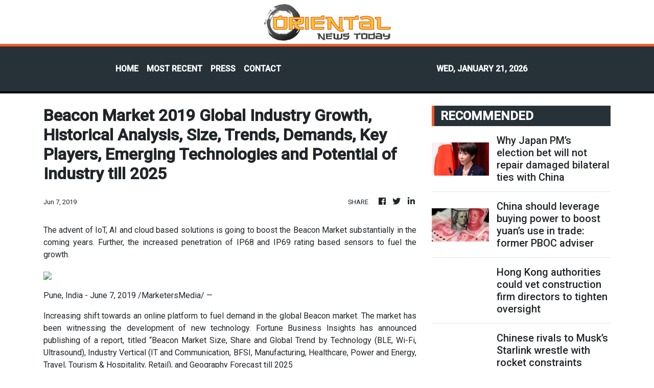

--- FILE ---
content_type: text/html; charset=utf-8
request_url: https://us-central1-vertical-news-network.cloudfunctions.net/get/fetch-include-rss
body_size: 44549
content:
[
  {
    "id": 112320274,
    "title": "Why Japan PM’s election bet will not repair damaged bilateral ties with China",
    "summary": "Japanese Prime Minister Sanae Takaichi is betting that her strong public approval ratings will translate into a decisive majority in next month’s elections, but her bid could face a challenge from surging right-wing factions and a newly formed political party.\nA failure to secure a majority in the parliament’s lower house would severely undermine Takaichi’s ability to steer a tougher course on China. But irrespective of the election outcome, repairing relations with China would take well beyond...",
    "slug": "why-japan-pms-election-bet-will-not-repair-damaged-bilateral-ties-with-china",
    "link": "https://www.scmp.com/news/china/diplomacy/article/3340660/why-japan-pms-election-bet-will-not-repair-damaged-bilateral-ties-china?utm_source=rss_feed",
    "date_published": "2026-01-21T06:58:14.000Z",
    "images": "https://cdn.i-scmp.com/sites/default/files/styles/1280x720/public/d8/images/canvas/2026/01/21/cb0fe087-0ab9-40a8-9d1d-23530ea555c1_de0c1647.jpg?itok=YeSPk2Le&v=1768976666",
    "categories": "1558",
    "img_id": "0",
    "caption": "",
    "country": "China",
    "source_type": "rss",
    "source": "South China Morning Post"
  },
  {
    "id": 112307879,
    "title": "China should leverage buying power to boost yuan’s use in trade: former PBOC adviser",
    "summary": "China should leverage its massive buying power to boost imports settled in yuan and shift towards a more balanced trade structure, to accelerate the currency’s global use, according to a former central bank adviser.\nThe proposal signals a potential opportunity for the yuan’s internationalisation, years after Beijing kicked off the process in 2009 by allowing selected exporters to be paid in the Chinese currency.\n“China is the world’s largest goods exporter, but the yuan’s international standing...",
    "slug": "china-should-leverage-buying-power-to-boost-yuans-use-in-trade-former-pboc-adviser",
    "link": "https://www.scmp.com/economy/china-economy/article/3340653/china-should-leverage-buying-power-boost-yuans-use-trade-former-pboc-adviser?utm_source=rss_feed",
    "date_published": "2026-01-21T05:36:24.000Z",
    "images": "https://cdn.i-scmp.com/sites/default/files/styles/1280x720/public/d8/images/canvas/2026/01/21/776c94f9-fbe4-415e-aa07-459e9a91ccb1_5e5b56e4.jpg?itok=yCLUHShQ&v=1768973782",
    "categories": "1558",
    "img_id": "0",
    "caption": "",
    "country": "China",
    "source_type": "rss",
    "source": "South China Morning Post"
  },
  {
    "id": 112307884,
    "title": "Customs find smuggled goods worth HK$29m on ships",
    "summary": "Customs officers on Wednesday said they recently seized smuggled goods worth HK$29 million onboard two ships bound for Macau.\r\n\r\nBird's nest, tobacco and electronic products were among the items found on the boats near Tai Kok Tsui at the beginning of the month.\r\n\r\nThe cargo also included Agar wood and shark fins and checks are to be carried out to see whether the items are protected under endangered species laws.\r\n\r\nCustoms' Investigator of Syndicate Crimes Davis Kwok said an investigation is continuing into where the products came from and who they were being taken to. \r\n\r\n\"It is still in progress and we will not rule out making arrests,” Kwok said.",
    "slug": "customs-find-smuggled-goods-worth-hk29m-on-ships",
    "link": "https://news.rthk.hk/rthk/en/component/k2/1840780-20260121.htm",
    "date_published": "2026-01-21T05:27:58.000Z",
    "images": "",
    "categories": "1558",
    "img_id": "0",
    "caption": "",
    "country": "Hong Kong",
    "source_type": "rss",
    "source": "RTHK"
  },
  {
    "id": 112307878,
    "title": "Hong Kong authorities could vet construction firm directors to tighten oversight",
    "summary": "Hong Kong authorities could expand background checks on authorised persons in construction projects to cover company directors, the development chief has said, as the government moves to plug policy loopholes exposed by the Tai Po inferno.\nSecretary for Development Bernadette Linn Hon-ho indicated the possible policy direction on Wednesday, after experts said earlier this month that government proposals to strengthen the city’s maintenance regime did not go far enough to address long-standing...",
    "slug": "hong-kong-authorities-could-vet-construction-firm-directors-to-tighten-oversight",
    "link": "https://www.scmp.com/news/hong-kong/society/article/3340652/hong-kong-authorities-may-vet-construction-firm-directors-strengthen-oversight?utm_source=rss_feed",
    "date_published": "2026-01-21T05:23:37.000Z",
    "images": "https://cdn.i-scmp.com/sites/default/files/styles/1280x720/public/d8/images/canvas/2026/01/21/1720fe1c-7cdd-438a-a1e4-53935566dfc0_e5d2a71a.jpg?itok=R8YRwDhx&v=1768976908",
    "categories": "1558",
    "img_id": "0",
    "caption": "",
    "country": "Hong Kong",
    "source_type": "rss",
    "source": "South China Morning Post"
  },
  {
    "id": 112307885,
    "title": "Most public medical fee waivers approved: govt",
    "summary": "The government said on Wednesday that health authorities have approved the majority of medical fee waiver applications since new public charges were brought in at the start of the year. \r\n\r\nAs charges such as those for A&E visits were increased, the fee waiver was extended to cover more residents. \r\n\r\nIn a written reply to a query from lawmaker Kitson Yang, health minister Lo Chung-mau said officials have been receiving nearly 6,000 applications a day for the waivers. \r\n\r\nAround 82 percent of applications have been successful and patients are given waiver certificates the same day, Lo said.\r\n\r\nHe added that in total, some 91,000 applications have been approved since November, with more than half of them conditional fee waivers. \r\n\r\nThe conditional waivers are given to patients with urgent medical needs, and they have to submit documents to prove their financial situation during the waiver's validity period.\r\n\r\nLo said around HK$9 million was spent on setting up special teams involving some 180 people to handle the applications. \r\n\r\n\"The Hospital Authority will closely monitor the volume of medical fee waiver applications and increase or redeploy personnel to the designated team as necessary to meet service demands, ensuring efficient resource utilisation and timely processing of citizens’ medical fee waiver applications,\" the minister said.",
    "slug": "most-public-medical-fee-waivers-approved-govt",
    "link": "https://news.rthk.hk/rthk/en/component/k2/1840771-20260121.htm",
    "date_published": "2026-01-21T05:10:35.000Z",
    "images": "",
    "categories": "1558",
    "img_id": "0",
    "caption": "",
    "country": "Hong Kong",
    "source_type": "rss",
    "source": "RTHK"
  },
  {
    "id": 112307886,
    "title": "'Restrictions on transfer of student hostel plots'",
    "summary": "Secretary for Development Bernadette Linn on Wednesday said successful bidders of three sites, which are being earmarked for student hostels, must transfer ownership of the entire plot to another party if they need to sell.\r\n\r\nShe added they cannot subdivide part of these sites and sell them on to others; it must be for the entire plot.\r\n\r\nDevelopers have until March 20 to submit their expression of interest for post-secondary student hostel development at sites in Kai Tak, Sha Tin and Tung Chung East which are expected to offer 4,500 spots in total.\r\n\r\nLinn told Metro Radio on Wednesday that the government is considering stipulations, to make it clear on the lease, that ownership can only be transferred as a whole and can't be separated out.\r\n\r\nShe was also asked if the Tung Chung East site was remote.\r\n\r\n\"We chose Tung Chung because it is a newly developed area and the site is very close to the MTR station. The station is due to open in 2029,\" she said.\r\n\r\n\"In the case of Hong Kong, we believe that you can travel anywhere, so it's a good option.\"\r\n\r\nAt least one site can be put up for sale as soon as 2026/27, depending on the market's response.\r\n\r\nShe said the reference tender price set by the Lands Department will be based on the fact that these sites will be used for student hostels instead of residential properties.\r\n\r\nLau Chun-kong, chairman of the Hong Kong Institute of Surveyors' land policy panel, told RTHK that developers could take 36 months or less, instead of the government's proposed 48-month period, to complete the construction of the hostels, if the approval process can be sped up.",
    "slug": "restrictions-on-transfer-of-student-hostel-plots",
    "link": "https://news.rthk.hk/rthk/en/component/k2/1840772-20260121.htm",
    "date_published": "2026-01-21T04:47:04.000Z",
    "images": "",
    "categories": "1558",
    "img_id": "0",
    "caption": "",
    "country": "Hong Kong",
    "source_type": "rss",
    "source": "RTHK"
  },
  {
    "id": 112307880,
    "title": "Chinese rivals to Musk’s Starlink wrestle with rocket constraints",
    "summary": "Four Chinese groups are racing to build global satellite communications infrastructure to challenge the considerable head start made by US tech billionaire Elon Musk’s Starlink.\nThe two leaders for China so far are the central-government-backed GuoWang and Shanghai-backed Qianfan. They have the most satellites in orbit and plans to eventually deploy more than 10,000 apiece. Carmaker Geely’s Geespace also has satellites in space. The fourth group, Hongqing Technology, 48 per cent owned by...",
    "slug": "chinese-rivals-to-musks-starlink-wrestle-with-rocket-constraints",
    "link": "https://www.scmp.com/plus/news/china-future-tech/aerospace/article/3340638/chinese-rivals-musks-starlink-wrestle-rocket-constraints?utm_source=rss_feed",
    "date_published": "2026-01-21T04:45:12.000Z",
    "images": "https://cdn.i-scmp.com/sites/default/files/styles/1280x720/public/d8/images/canvas/2026/01/21/621af1bd-edb7-42d0-8ce2-498d351e6be7_3aa220d0.jpg?itok=N_CDPuaR&v=1768969118",
    "categories": "1558",
    "img_id": "0",
    "caption": "",
    "country": "China",
    "source_type": "rss",
    "source": "South China Morning Post"
  },
  {
    "id": 112307887,
    "title": "'Govt hopes to boost communication with Legco'",
    "summary": "Lawmaker Ronick Chan on Wednesday said further improving the legislature's relationship with executive authorities will be one of his focuses as the council's House Committee chair. \r\n\r\nSpeaking on RTHK's In The Chamber programme, Chan said the government hopes to start communicating with lawmakers as early as the policy planning stage. \r\n\r\nHe said he will pay attention to whether such communication efforts meet the intended goals, and will make sure different committees have ample time for discussions. \r\n\r\n\"In the past, some committees often have recurring topics. I have brought up with government officials that maybe some of these topics could be spaced out over a longer period so committees have more time to discuss more important issues,\" Chan said. \r\n\r\nMeanwhile, lawmaker Johnny Ng called for the government to better align with the nation's 15th Five-Year Plan and make good use of the SAR's advantages. \r\n\r\nNg said he believes the nation will continue to develop Hong Kong into an international innovation and technology centre, and the Northern Metropolis can serve as a hub for the sector's enterprises. \r\n\r\n\"The area can allow us to bring in enterprises or allow those in Hong Kong to develop by giving them more space to do research and different kinds of production,\" he said.",
    "slug": "govt-hopes-to-boost-communication-with-legco",
    "link": "https://news.rthk.hk/rthk/en/component/k2/1840764-20260121.htm",
    "date_published": "2026-01-21T04:11:32.000Z",
    "images": "",
    "categories": "1558",
    "img_id": "0",
    "caption": "",
    "country": "Hong Kong",
    "source_type": "rss",
    "source": "RTHK"
  },
  {
    "id": 112296107,
    "title": "China is building world-first triad reactor system to power world-class chemical plant",
    "summary": "China plans to power a world-class petrochemical complex under construction with ultra-high-temperature steam from an unprecedented three-reactor nuclear system.\nThe steam can reach up to 1,000 degrees Celsius (1,832 Fahrenheit) – high enough to break molecules apart.\nLocated in Lianyungang, Jiangsu province, the project combines two third-generation Hualong One pressurised water reactors with one fourth-generation high-temperature gas-cooled reactor (HTGR) for heating and electricity...",
    "slug": "china-is-building-worldfirst-triad-reactor-system-to-power-worldclass-chemical-plant",
    "link": "https://www.scmp.com/news/china/science/article/3340622/china-building-world-first-triad-reactor-system-power-world-class-chemical-plant?utm_source=rss_feed",
    "date_published": "2026-01-21T03:59:48.000Z",
    "images": "https://cdn.i-scmp.com/sites/default/files/styles/1280x720/public/d8/images/canvas/2026/01/21/0e151339-e40d-4a6d-b476-3ede1d046c58_9844e918.jpg?itok=nFrt1Sl9&v=1768960706",
    "categories": "1558",
    "img_id": "0",
    "caption": "",
    "country": "China",
    "source_type": "rss",
    "source": "South China Morning Post"
  },
  {
    "id": 112296117,
    "title": "Court rules Lamma ferry victims unlawfully killed",
    "summary": "The Coroner’s Court on Wednesday ruled that 39 people who died in one of Hong Kong’s worst maritime disasters were unlawfully killed.\r\n\r\nThe inquest into the 2012 Lamma ferry collision was held from May to September last year, with 84 witnesses taking the stand to give evidence. \r\n\r\nThe Lamma IV, which had more than 120 passengers on board for the National Day fireworks display, collided with the Sea Smooth catamaran off Lamma on October 1, 2012.\r\n\r\nThe Sea Smooth remained afloat and continued its journey, but the Lamma IV sank within minutes.\r\n\r\nAmong the major points of contention during the 44-day inquiry was whether the absence of a watertight door between the compartments of the ferry that carried the 39 deceased had been deliberate.",
    "slug": "court-rules-lamma-ferry-victims-unlawfully-killed",
    "link": "https://news.rthk.hk/rthk/en/component/k2/1840758-20260121.htm",
    "date_published": "2026-01-21T03:47:44.000Z",
    "images": "",
    "categories": "1558",
    "img_id": "0",
    "caption": "",
    "country": "Hong Kong",
    "source_type": "rss",
    "source": "RTHK"
  },
  {
    "id": 112296118,
    "title": "Technology to play a role in screening contractors",
    "summary": "Development minister Bernadette Linn on Wednesday said technology will play a role in helping the government to screen contractors.\r\n\r\nUnder the enhanced version of the Urban Renewal Authority's (URA) \"Smart Tender\" platform to prevent bid-rigging, authorities will review the backgrounds of consultants and contractors before including them on the vetted list.\r\n\r\nLaw enforcement agencies will help search for criminal records, instead of having contractors to self-declare any relevant information in the past.\r\n\r\nSpeaking on a Metro Radio programme, she noted that big-data tools will map the complex relationships between companies and individuals to detect potential bid-rigging.\r\n\r\n\"While our law enforcement agencies will look into the relationships between each contractors, their executives as well as authorised signatories to see how many companies they hold stake in, big data can at least help carry out the first tier of analysis and boost our efficiency,\" she said.\r\n\r\nThe government, Linn added, will also help collect and update the data of contractors for the URA to conducts checks on the firms and executives.\r\n\r\nAs the URA will offer advice to homeowners on tendering and carrying out bid evaluations, the minister added the government is considering the need to establish potential new laws and regulations to support the URA in case of any disarrangement.",
    "slug": "technology-to-play-a-role-in-screening-contractors",
    "link": "https://news.rthk.hk/rthk/en/component/k2/1840743-20260121.htm",
    "date_published": "2026-01-21T03:40:08.000Z",
    "images": "",
    "categories": "1558",
    "img_id": "0",
    "caption": "",
    "country": "Hong Kong",
    "source_type": "rss",
    "source": "RTHK"
  },
  {
    "id": 112296119,
    "title": "FS highlights digital assets on day two of Davos trip",
    "summary": "Financial Secretary Paul Chan highlighted Hong Kong's \"proactive yet prudent\" approach in growing digital asset markets as he continued his trip to the \"Davos Summit\" and attended an address by Vice Premier He Lifeng.\r\n\r\nOn his second day at the annual World Economic Forum in Switzerland, Chan attended a breakfast meeting hosted by digital asset firm Animoca Brands where he said that finance and technology are \"mutually reinforcing\".\r\n\r\nHe also said that digital assets not only enhance transparency and strengthen risk management, but also help allow capital to be moved more efficiently.\r\n\r\nThe finance chief stressed that the SAR, as an international financial centre, follows the principle of \"same activity, same risk, same regulation\" to promote the responsible and sustainable development of digital assets.\r\n\r\nChan also noted the government's role in promoting tokenisation, as the city has issued three batches of tokenised bonds totalling US$2.1 billion.\r\n\r\nChan met senior officials from various economies, including Switzerland, Thailand and Egypt, exchanging views over the global political and economic landscape, while exploring more collaboration opportunities in areas such as finance, trade and digital transformation.\r\n\r\nHe also met the Director-General of the World Trade Organization, Ngozi Okonjo-Iweala, and reiterated the city's stance in supporting free trade.\r\n\r\nThe finance chief also encouraged tech investment firm Vista Equity Partners to expand its presence in Hong Kong in a private meeting with the firm's founder.\r\n\r\nPhotos also showed him chatting with Canadian Prime Minister Mark Carney and California governor Gavin Newsom.",
    "slug": "fs-highlights-digital-assets-on-day-two-of-davos-trip",
    "link": "https://news.rthk.hk/rthk/en/component/k2/1840747-20260121.htm",
    "date_published": "2026-01-21T03:35:53.000Z",
    "images": "",
    "categories": "1558",
    "img_id": "0",
    "caption": "",
    "country": "Hong Kong",
    "source_type": "rss",
    "source": "RTHK"
  },
  {
    "id": 112296120,
    "title": "New measures to combat public facilities misuse",
    "summary": "The Leisure and Cultural Services Department has rolled out a series of new measures for booking its sports and leisure venues, in a move to ensure fair public access to recreation facilities and dismantle the advantage held by scalpers.\r\n\r\nEffective Wednesday, the crackdown targets the illegal reselling of bookings through the department’s SmartPLAY online system.\r\n\r\nSpeaking on an RTHK radio programme, Director of Leisure and Cultural Services Manda Chan said the department can identify scalpers based on unusual patterns in past transaction records.\r\n\r\n\"Let’s say one account can operate five or more booking tools within a few seconds — such as mobile phones, desktop computers and laptops. This speed and the number of tools used are not typical for ordinary citizens. We recognise these as the actions of scalpers,\" she said. \r\n\r\n\"Other automated programmes are also identifiable, as these are not the usual ways citizens book venues. We are quite confident that such methods are used by scalpers.\" \r\n\r\nUsers caught employing such automated tools to interfere with the booking platform will face a 360-day suspension from the system. \r\n\r\nChan emphasised that suspending these accounts helps ensure fairness and prevents scalpers from continuing to monopolise bookings.\r\n\r\nAdditional changes include new requirements for indoor basketball and volleyball courts, in which anyone booking these courts must now provide information for two other users and check in together. \r\n\r\nMoreover, the department discontinued the standby arrangement at the end of last year — which allowed free walk-in use after a 10-minute no-show — following reports that scalpers were deliberately creating no-shows to exploit the system.\r\n\r\nChan said the department is already observing positive signs, noting a significant drop in scalper activity during a peak booking time compared to last week. \r\n\r\nShe added that officials will continue to monitor the effectiveness of the new measures.",
    "slug": "new-measures-to-combat-public-facilities-misuse",
    "link": "https://news.rthk.hk/rthk/en/component/k2/1840746-20260121.htm",
    "date_published": "2026-01-21T03:28:50.000Z",
    "images": "",
    "categories": "1558",
    "img_id": "0",
    "caption": "",
    "country": "Hong Kong",
    "source_type": "rss",
    "source": "RTHK"
  },
  {
    "id": 112296103,
    "title": "‘Each of the 39 deceased was killed unlawfully,’ court rules in Hong Kong ferry crash",
    "summary": "A Hong Kong court has found that 39 people were unlawfully killed in a 2012 crash between two ferries off Lamma Island, as it began wrapping up a long-overdue inquest into the causes and circumstances of the city’s deadliest maritime disaster in decades.\nThe Coroner’s Court on Wednesday returned the same conclusion it reached in 2020, when it decided against commencing an inquiry, citing the comprehensive findings of a government-led hearing in 2013 and subsequent criminal proceedings.\nCoroner...",
    "slug": "each-of-the-39-deceased-was-killed-unlawfully-court-rules-in-hong-kong-ferry-crash",
    "link": "https://www.scmp.com/news/hong-kong/law-and-crime/article/3340629/hong-kong-court-rules-39-victims-lamma-ferry-crash-unlawfully-killed?utm_source=rss_feed",
    "date_published": "2026-01-21T03:17:39.000Z",
    "images": "https://cdn.i-scmp.com/sites/default/files/styles/1280x720/public/d8/images/canvas/2026/01/21/5f65a703-5de8-483d-b6fc-7354351c387a_817ee1ea.jpg?itok=6ZtfRfRG&v=1768965454",
    "categories": "1558",
    "img_id": "0",
    "caption": "",
    "country": "Hong Kong",
    "source_type": "rss",
    "source": "South China Morning Post"
  },
  {
    "id": 112296104,
    "title": "Police probe child abuse report after man runs with baby in Hong Kong Marathon",
    "summary": "Hong Kong police are investigating a report of child abuse after a runner took part in a marathon while carrying his baby, the Post has learned.\nThe investigation was launched after a viral video showing the baby strapped to the runner’s chest during the race sparked public concern.\nA source said on Wednesday that police received a report on Sunday accusing the mainland Chinese man of child abuse.\n“The investigator in charge has already reached out to the runner and is arranging a time for him...",
    "slug": "police-probe-child-abuse-report-after-man-runs-with-baby-in-hong-kong-marathon",
    "link": "https://www.scmp.com/news/hong-kong/law-and-crime/article/3340628/police-probe-child-abuse-report-after-man-runs-baby-hong-kong-marathon?utm_source=rss_feed",
    "date_published": "2026-01-21T03:03:03.000Z",
    "images": "https://cdn.i-scmp.com/sites/default/files/styles/1280x720/public/d8/images/canvas/2026/01/21/c8574225-22ec-40b8-be57-12dd76d5840c_6dc0c6f3.jpg?itok=azUmT6GA&v=1768964582",
    "categories": "1558",
    "img_id": "0",
    "caption": "",
    "country": "Hong Kong",
    "source_type": "rss",
    "source": "South China Morning Post"
  },
  {
    "id": 112296105,
    "title": "Calls for probe after Hong Kong official posts about alleged ferry, hotel perks",
    "summary": "The head of Hong Kong’s Tianjin liaison office has posted online about having received alleged perks, including a private ferry cabin and a five-star hotel suite upgrade, prompting calls for an investigation into a potential conflict of interest.\nAuthorities said on Wednesday that the hotel upgrade costs did not involve public funds, adding that an investigation into the private ferry cabin incident was under way. They also vowed to take serious action if any violations were discovered.\nRicky...",
    "slug": "calls-for-probe-after-hong-kong-official-posts-about-alleged-ferry-hotel-perks",
    "link": "https://www.scmp.com/news/hong-kong/politics/article/3340620/calls-probe-after-hong-kong-official-posts-about-alleged-ferry-hotel-perks?utm_source=rss_feed",
    "date_published": "2026-01-21T01:39:06.000Z",
    "images": "https://cdn.i-scmp.com/sites/default/files/styles/1280x720/public/d8/images/canvas/2026/01/21/4f03af3d-f265-4a5b-a66b-af78b1738eb9_7ab4f7a6.jpg?itok=4YsKGsVH&v=1768966631",
    "categories": "1558",
    "img_id": "0",
    "caption": "",
    "country": "Hong Kong",
    "source_type": "rss",
    "source": "South China Morning Post"
  },
  {
    "id": 112296108,
    "title": "Will Iran’s instability force China to rethink its Middle East strategy?",
    "summary": "Iran’s streets have once again become a site of uncertainty, but this time the tremors extend far beyond its borders. Unrest that began in late December spread across multiple provinces and continued into January. It was met with a level of repression that has only deepened public anger.\nWhat sets this moment apart is not just the scale of repression, but the way sustained instability is beginning to undermine long-held assumptions among Iran’s external partners, especially China.\nFor years,...",
    "slug": "will-irans-instability-force-china-to-rethink-its-middle-east-strategy",
    "link": "https://www.scmp.com/opinion/asia-opinion/article/3340436/will-irans-instability-force-china-rethink-its-middle-east-strategy?utm_source=rss_feed",
    "date_published": "2026-01-21T01:30:13.000Z",
    "images": "https://cdn.i-scmp.com/sites/default/files/styles/1280x720/public/d8/images/canvas/2026/01/19/807ac7f1-fd5d-4c9e-9a17-f4414ed400e4_405b1198.jpg?itok=lAdP90vb&v=1768815914",
    "categories": "1558",
    "img_id": "0",
    "caption": "",
    "country": "China",
    "source_type": "rss",
    "source": "South China Morning Post"
  },
  {
    "id": 112296109,
    "title": "New details of China’s H-6J maritime strike bomber: more vision, more range, more roles",
    "summary": "China’s H‑6J maritime strike bomber, equipped with two reconnaissance pods, indicates it has enhanced long-range strike capabilities while supporting peacetime maritime surveillance, according to military analysts.\nCai Suliang, identified as a member of an unspecified People’s Liberation Army bomber formation, said that in its external appearance the H-6J, a recent variant of the H-6 bomber series in service for at least five years, differed from the H-6K primarily owing to additional...",
    "slug": "new-details-of-chinas-h6j-maritime-strike-bomber-more-vision-more-range-more-roles",
    "link": "https://www.scmp.com/news/china/military/article/3340595/chinas-new-h-6j-maritime-strike-bomber-more-vision-more-range-more-roles?utm_source=rss_feed",
    "date_published": "2026-01-21T01:00:17.000Z",
    "images": "https://cdn.i-scmp.com/sites/default/files/styles/1280x720/public/d8/images/canvas/2026/01/20/5de2d4be-ea11-4380-be4c-56c8a638e999_711355ce.jpg?itok=N6X9bz75&v=1768913742",
    "categories": "1558",
    "img_id": "0",
    "caption": "",
    "country": "China",
    "source_type": "rss",
    "source": "South China Morning Post"
  },
  {
    "id": 112296112,
    "title": "Global memory chip crunch to persist even as Samsung, SK Hynix, Micron boost production",
    "summary": "Significant worldwide shortages of memory chips are expected to persist well into 2027, according to analysts, even as the sector’s top manufacturers – Samsung Electronics, SK Hynix and Micron Technology – move to boost production capacity.\nAccording to a report by Hangzhou-based Zheshang Securities, industry expansion plans through 2026 and 2027 were unlikely to bridge the global supply gap.\nMicron on Saturday said it aimed to meet global memory chip demand via its US$1.8 billion acquisition of...",
    "slug": "global-memory-chip-crunch-to-persist-even-as-samsung-sk-hynix-micron-boost-production",
    "link": "https://www.scmp.com/tech/tech-trends/article/3340568/global-memory-chip-crunch-persist-even-samsung-sk-hynix-micron-boost-production?utm_source=rss_feed",
    "date_published": "2026-01-21T00:15:09.000Z",
    "images": "https://cdn.i-scmp.com/sites/default/files/styles/1280x720/public/d8/images/canvas/2026/01/20/f0414aa9-7358-47ed-9c97-5fe5aca1a4ea_33885f07.jpg?itok=i0j-yS6V&v=1768904412",
    "categories": "3492,4637,1005,1432,1436,2688,3484,3493,3552,3563,3566,4645,4654,4671,4728,4743,4751,4752,4758,4771,4772,4779,4780,4794,4795,4796,4797",
    "img_id": "0",
    "caption": "",
    "country": "China",
    "source_type": "rss",
    "source": "South China Morning Post"
  },
  {
    "id": 112280837,
    "title": "University of Hong Kong ranks seventh globally for education as East Asia ‘makes strides’",
    "summary": "Hong Kong’s oldest university has been ranked seventh in the latest global league table for education, and has placed among the top 20 for medical and health.\nRenowned British publication Times Higher Education (THE) released its annual subject rankings on Wednesday. The lists cover 11 subject areas and assess them using 18 performance metrics, such as teaching, research and internationalisation.\nThe latest rankings also saw Peking University and Tsinghua University enter the top 10 rankings for...",
    "slug": "university-of-hong-kong-ranks-seventh-globally-for-education-as-east-asia-makes-strides",
    "link": "https://www.scmp.com/news/hong-kong/education/article/3340585/puts-university-hong-kong-7th-education-east-asia-climbs-rankings?utm_source=rss_feed",
    "date_published": "2026-01-21T00:00:25.000Z",
    "images": "https://cdn.i-scmp.com/sites/default/files/styles/1280x720/public/d8/images/canvas/2026/01/20/d4f697bd-93d2-4d4f-8a62-206ef29c06ad_bde194a5.jpg?itok=CfZ6_utN&v=1768911008",
    "categories": "1558",
    "img_id": "0",
    "caption": "",
    "country": "Hong Kong",
    "source_type": "rss",
    "source": "South China Morning Post"
  },
  {
    "id": 112280838,
    "title": "China could widen curbs on Japan’s imports, rare earths if tensions worsen: Morgan Stanley",
    "summary": "China could launch anti-dumping investigations into Japanese imports, impose more export bans and discourage consumption of the country’s goods if it escalates a dispute with Tokyo that began in November, according to Morgan Stanley.\nBeijing might also expand a temporary ban on the sale of rare earth metals – crucial components in hi-tech hardware and automobiles – to target civilian manufacturing, the New York-based multinational investment bank said in a note by a team of researchers, led by...",
    "slug": "china-could-widen-curbs-on-japans-imports-rare-earths-if-tensions-worsen-morgan-stanley",
    "link": "https://www.scmp.com/economy/china-economy/article/3340556/china-could-widen-curbs-japans-imports-rare-earths-if-tensions-worsen-morgan-stanley?utm_source=rss_feed",
    "date_published": "2026-01-21T00:00:20.000Z",
    "images": "https://cdn.i-scmp.com/sites/default/files/styles/1280x720/public/d8/images/canvas/2026/01/20/ee7f0f18-3b5c-46a2-be23-785b10c4f1c6_c8798fb8.jpg?itok=be_e2XOw&v=1768901316",
    "categories": "1558",
    "img_id": "0",
    "caption": "",
    "country": "China",
    "source_type": "rss",
    "source": "South China Morning Post"
  },
  {
    "id": 112280842,
    "title": "Harbour BioMed stake in US drug developer Spruce shows Chinese firms’ growing clout",
    "summary": "Shanghai-based Harbour BioMed’s acquisition of a stake in US-based Spruce Biosciences is the latest example of China’s novel drug developers progressing from one-time licensing deals into long-lasting equity partnerships with overseas partners.\nThe deal, detailed in a Hong Kong stock exchange filing on Monday, also showed Chinese firms’ growing clout on the global pharmaceutical stage, analysts said.\n“The coming years will see more Chinese biotech firms engaging in equity investments and joint...",
    "slug": "harbour-biomed-stake-in-us-drug-developer-spruce-shows-chinese-firms-growing-clout",
    "link": "https://www.scmp.com/business/china-business/article/3340489/harbour-biomed-stake-us-drug-firm-spruce-shows-chinese-firms-growing-clout-analysts-say?utm_source=rss_feed",
    "date_published": "2026-01-20T23:30:12.000Z",
    "images": "https://cdn.i-scmp.com/sites/default/files/styles/1280x720/public/d8/images/canvas/2026/01/20/10c183bc-6811-47e1-b4cb-801fb2b50e90_8d8666f6.jpg?itok=nPzr5LH4&v=1768875862",
    "categories": "3492,4637,1005,1432,1436,2688,3484,3493,3552,3563,3566,4645,4654,4671,4728,4743,4751,4752,4758,4771,4772,4779,4780,4794,4795,4796,4797",
    "img_id": "0",
    "caption": "",
    "country": "China",
    "source_type": "rss",
    "source": "South China Morning Post"
  },
  {
    "id": 112280839,
    "title": "Harbour BioMed stake in US drug developer Spruce shows Chinese firms’ growing clout",
    "summary": "Shanghai-based Harbour BioMed’s acquisition of a stake in US-based Spruce Biosciences is the latest example of China’s novel drug developers progressing from one-time licensing deals into long-lasting equity partnerships with overseas partners.\nThe deal, detailed in a Hong Kong stock exchange filing on Monday, also showed Chinese firms’ growing clout on the global pharmaceutical stage, analysts said.\n“The coming years will see more Chinese biotech firms engaging in equity investments and joint...",
    "slug": "harbour-biomed-stake-in-us-drug-developer-spruce-shows-chinese-firms-growing-clout",
    "link": "https://www.scmp.com/business/china-business/article/3340489/harbour-biomed-stake-us-drug-firm-spruce-shows-chinese-firms-growing-clout-analysts-say?utm_source=rss_feed",
    "date_published": "2026-01-20T23:30:12.000Z",
    "images": "https://cdn.i-scmp.com/sites/default/files/styles/1280x720/public/d8/images/canvas/2026/01/20/10c183bc-6811-47e1-b4cb-801fb2b50e90_8d8666f6.jpg?itok=nPzr5LH4&v=1768875862",
    "categories": "1558",
    "img_id": "0",
    "caption": "",
    "country": "China",
    "source_type": "rss",
    "source": "South China Morning Post"
  },
  {
    "id": 112296106,
    "title": "International Bar Association ‘will speak out’ if US sanctions Hong Kong judges",
    "summary": "The new head of the International Bar Association (IBA) has said that the organisation will speak out if unjustified and illegal sanctions are imposed on legal professionals in Hong Kong.\nThe remarks from IBA president Claudio Visco came during his visit to attend the ceremonial opening of the legal year on Monday, following calls from some US politicians to sanction Hong Kong judges and prosecutors involved in national security cases.\nVisco said the IBA has consistently spoken out against...",
    "slug": "international-bar-association-will-speak-out-if-us-sanctions-hong-kong-judges",
    "link": "https://www.scmp.com/news/article/3340605/international-bar-association-will-speak-out-if-us-sanctions-hong-kong-judges?utm_source=rss_feed",
    "date_published": "2026-01-20T23:00:14.000Z",
    "images": "https://cdn.i-scmp.com/sites/default/files/styles/1280x720/public/d8/images/canvas/2026/01/20/21c05158-4a7c-42d1-adfa-814e475d9ef1_6849f5a7.jpg?itok=FwUdLCTL&v=1768920995",
    "categories": "1558",
    "img_id": "0",
    "caption": "",
    "country": "Hong Kong",
    "source_type": "rss",
    "source": "South China Morning Post"
  },
  {
    "id": 112280844,
    "title": "Secure good start to new five-year plan: Xi Jinping",
    "summary": "President Xi Jinping on Tuesday called for solid efforts to secure a good start to the 15th Five-Year Plan.\r\n\r\nXi, who is also general secretary of the Communist Party of China (CPC) Central Committee and chairman of the Central Military Commission, made the remarks when opening a study session at the Party School of the CPC Central Committee (National Academy of Governance) for principal officials at the provincial and ministerial levels.\r\n\r\nXi noted that the formulation and implementation of five-year plans constitutes important experience for the Party in governing the country and managing state affairs, as well as a significant political advantage of the socialist system with Chinese characteristics, which is conducive to maintaining policy continuity.\r\n\r\nIt is necessary to develop a comprehensive, profound and accurate understanding of the strategic arrangements for economic and social development during the 15th Five-Year Plan period that were made at the fourth plenary session of the 20th CPC Central Committee, he said.\r\n\r\nHe stressed that China is currently at a stage where strategic opportunities and risks coexist, with increasing uncertainty and unpredictable factors.\r\n\r\nHe added that building a modern industrial system and achieving an overall industrial structure upgrade are key strategic tasks for the 15th Five-Year Plan period.\r\n\r\nXi emphasised the importance of maintaining a reasonable share of manufacturing in the economy, and of developing advanced manufacturing vigorously. He also highlighted the need to build modern infrastructure.\r\n\r\nChina is well-positioned to accelerate its creation of a new development pattern, he said, noting that the domestic economy should serve as the mainstay, and investment in physical assets should be closely integrated with investment in human capital.\r\n\r\nXi said that improving livelihoods should be prioritised to promote social development. And while advancing economic growth, steady efforts should be made to raise quality of life for the people.\r\n\r\nHe urged efforts to strengthen the Party's capacity to lead socioeconomic development and maintain a high-pressure stance against corruption.\r\n\r\nLi Qiang, a member of the Standing Committee of the Political Bureau of the CPC Central Committee, presided over the opening of the study session. The other members of the Standing Committee – Zhao Leji, Wang Huning, Cai Qi, Ding Xuexiang and Li Xi – were also in attendance, as was Vice President Han Zheng.\r\n\r\nLi Qiang called on the attendees to gain a deep understanding of the rich connotations of Xi's important speech, translate what they learn into concrete actions and results, and promote high-quality development with continuous progress. (Xinhua)",
    "slug": "secure-good-start-to-new-fiveyear-plan-xi-jinping",
    "link": "https://news.rthk.hk/rthk/en/component/k2/1840715-20260121.htm",
    "date_published": "2026-01-20T22:29:56.000Z",
    "images": "",
    "categories": "1558",
    "img_id": "0",
    "caption": "",
    "country": "China",
    "source_type": "rss",
    "source": "RTHK"
  },
  {
    "id": 112280840,
    "title": "China’s coal-fired export ban was cheered by the West. Then came the massive blackouts",
    "summary": "In 2021, when Beijing finally pledged to stop building and financing new coal power plants overseas, Western governments and climate advocates rejoiced. John Kerry, US climate envoy at the time, said he was “absolutely delighted to hear” of the decision.\nIt is “a key topic of my discussions during my visit to China”, Alok Sharma, a member of the British House of Lords, wrote on social media, suggesting it was a result of pressure from the West.\nBut now, from Chile to Spain to Portugal, country...",
    "slug": "chinas-coalfired-export-ban-was-cheered-by-the-west-then-came-the-massive-blackouts",
    "link": "https://www.scmp.com/news/china/science/article/3339280/chinas-coal-fired-export-ban-was-cheered-west-then-came-massive-blackouts?utm_source=rss_feed",
    "date_published": "2026-01-20T22:00:14.000Z",
    "images": "https://cdn.i-scmp.com/sites/default/files/styles/1280x720/public/d8/images/canvas/2026/01/20/5873b93c-9c1e-4038-b9bc-16d32c7fcbbf_b30b0e47.jpg?itok=FHQCGzJD&v=1768886389",
    "categories": "1558",
    "img_id": "0",
    "caption": "",
    "country": "China",
    "source_type": "rss",
    "source": "South China Morning Post"
  },
  {
    "id": 112248051,
    "title": "Macron urges EU to hit back against Trump’s threats: ‘brutalisation of the world’",
    "summary": "Europe must respond to US threats over Greenland and China’s industrial excesses, or else “passively accept … vassalisation and bloc politics”, French President Emmanuel Macron warned in a speech at Davos on Tuesday.\nMacron warned of the “brutalisation of the world”, as he urged the use of the EU’s most powerful trade weapon in response to US President Donald Trump’s threat to slap tariffs on European countries who last week sent troops to Greenland.\nTrump has pledged to make the giant Arctic...",
    "slug": "macron-urges-eu-to-hit-back-against-trumps-threats-brutalisation-of-the-world",
    "link": "https://www.scmp.com/news/china/diplomacy/article/3340612/brutalisation-world-macron-urges-europe-hit-back-against-trumps-threats?utm_source=rss_feed",
    "date_published": "2026-01-20T17:39:06.000Z",
    "images": "https://cdn.i-scmp.com/sites/default/files/styles/1280x720/public/d8/images/canvas/2026/01/21/f92d2bf3-db49-45c6-a688-6e9dd1175d34_669d3db1.jpg?itok=r_M7VR_s&v=1768930741",
    "categories": "1558",
    "img_id": "0",
    "caption": "",
    "country": "China",
    "source_type": "rss",
    "source": "South China Morning Post"
  },
  {
    "id": 112239536,
    "title": "Hong Kong motor trade sees red over tightened vehicle inspection rules",
    "summary": "Hong Kong’s car trade has reacted with frustration to a sudden tightening of annual vehicle inspection rules, with leaders warning that owners of failed vehicles could face thousands of dollars in extra costs and significant delays.\nThe backlash on Tuesday follows what they described as a “rushed” roll-out by the Transport Department, with the measures announced just days before they went into effect on Monday.\nThe new rules impose much stricter requirements for private cars and light goods...",
    "slug": "hong-kong-motor-trade-sees-red-over-tightened-vehicle-inspection-rules",
    "link": "https://www.scmp.com/news/hong-kong/transport/article/3340609/hong-kong-motor-trade-sees-red-over-tightened-vehicle-inspection-rules?utm_source=rss_feed",
    "date_published": "2026-01-20T16:04:59.000Z",
    "images": "https://cdn.i-scmp.com/sites/default/files/styles/1280x720/public/d8/images/canvas/2026/01/20/09507cef-1f30-4315-b0c4-76ac69f55df0_77f62751.jpg?itok=vEOJhsCm&v=1768924405",
    "categories": "1558",
    "img_id": "0",
    "caption": "",
    "country": "Hong Kong",
    "source_type": "rss",
    "source": "South China Morning Post"
  },
  {
    "id": 112239539,
    "title": "EU moves to force Huawei out of networks, opening door to wider Chinese tech bans",
    "summary": "The European Commission wants to force EU member states to remove Chinese companies Huawei Technologies and ZTE from its mobile networks, as part of a sweeping new cybersecurity act unveiled on Tuesday.\nWhile the bloc’s executive arm has recommended that capitals weed equipment from those providers from their 5G networks since 2020, citing cybersecurity risks, only 13 of 27 have so far acted on it, commission sources said. This marks the first time Brussels has attempted to make their removal...",
    "slug": "eu-moves-to-force-huawei-out-of-networks-opening-door-to-wider-chinese-tech-bans",
    "link": "https://www.scmp.com/news/china/article/3340610/eu-moves-force-huawei-out-networks-opening-door-wider-chinese-tech-bans?utm_source=rss_feed",
    "date_published": "2026-01-20T15:54:09.000Z",
    "images": "https://cdn.i-scmp.com/sites/default/files/styles/1280x720/public/d8/images/canvas/2026/01/21/463e9c32-3f2b-42c2-b303-d7ace14acf37_f51b265f.jpg?itok=j6lZzXIq&v=1768937660",
    "categories": "1558",
    "img_id": "0",
    "caption": "",
    "country": "China",
    "source_type": "rss",
    "source": "South China Morning Post"
  },
  {
    "id": 112239537,
    "title": "Hong Kong police arrest 2 women as child abuse allegation goes viral online",
    "summary": "Hong Kong police have arrested two women on suspicion of child abuse, as a father took to social media to accuse a domestic helper of shaking his four-month-old son, causing a brain haemorrhage and bodily harm.\nThe force on Tuesday night confirmed that it had arrested two women, aged 28 and 45, suspected of ill-treating a baby boy at a flat in Sheung Shui on Sunday. The suspects were being held in police custody.\nOn Monday, a post from the father of a four-month-old boy went viral on social...",
    "slug": "hong-kong-police-arrest-2-women-as-child-abuse-allegation-goes-viral-online",
    "link": "https://www.scmp.com/news/hong-kong/law-and-crime/article/3340608/hong-kong-police-arrest-2-women-child-abuse-allegation-goes-viral-online?utm_source=rss_feed",
    "date_published": "2026-01-20T15:51:57.000Z",
    "images": "https://cdn.i-scmp.com/sites/default/files/styles/1280x720/public/d8/images/canvas/2026/01/20/2ecb64c1-6ec0-41c3-aa02-9177a19aba0d_0452c2c6.jpg?itok=gIQ2j_wc&v=1768924316",
    "categories": "1558",
    "img_id": "0",
    "caption": "",
    "country": "Hong Kong",
    "source_type": "rss",
    "source": "South China Morning Post"
  },
  {
    "id": 112239540,
    "title": "Bessent cites trade progress after meeting China’s He Lifeng in Davos",
    "summary": "US Treasury Secretary Scott Bessent said on Tuesday that he met with Chinese Vice-Premier He Lifeng a day earlier on the sidelines of the World Economic Forum in Davos, Switzerland, in advance of US President Donald Trump’s much-anticipated speech to the global body on Wednesday.\nBessent’s account of the sit-down between the main interlocutors over the past tumultuous year between Beijing and Washington suggests the pieces are in place to go ahead with a summit in Beijing between Trump and...",
    "slug": "bessent-cites-trade-progress-after-meeting-chinas-he-lifeng-in-davos",
    "link": "https://www.scmp.com/news/world/united-states-canada/article/3340607/bessent-meets-chinas-he-lifeng-davos-praises-trade-progress-soybeans-rare-earths?utm_source=rss_feed",
    "date_published": "2026-01-20T15:42:44.000Z",
    "images": "https://cdn.i-scmp.com/sites/default/files/styles/1280x720/public/d8/images/canvas/2026/01/21/ff3f62b2-b9c6-41ab-b3c0-5ee7dc7cf7b3_9320ceb2.jpg?itok=vOp7RkVR&v=1768940008",
    "categories": "1558",
    "img_id": "0",
    "caption": "",
    "country": "China",
    "source_type": "rss",
    "source": "South China Morning Post"
  },
  {
    "id": 112239541,
    "title": "China sends emergency food aid to Cuba as US sanctions worsen shortages",
    "summary": "A new Chinese emergency aid programme has delivered its first shipment of rice to Cuba, which faces worsening food and fuel shortages amid a tightened US blockade that has halted Venezuelan oil shipments.\nUnder the programme, China will send 30,000 tonnes of rice to the island nation, according to the state-run Xinhua News Agency. The first shipment was handed over on Monday, while a second batch has arrived at the Port of Santiago de Cuba.\nAdditional deliveries are expected to leave China...",
    "slug": "china-sends-emergency-food-aid-to-cuba-as-us-sanctions-worsen-shortages",
    "link": "https://www.scmp.com/news/china/diplomacy/article/3340604/china-sends-emergency-food-aid-cuba-us-sanctions-worsen-shortages?utm_source=rss_feed",
    "date_published": "2026-01-20T15:00:09.000Z",
    "images": "https://cdn.i-scmp.com/sites/default/files/styles/1280x720/public/d8/images/canvas/2026/01/20/ca695013-d2fa-4a57-91b1-41fc1a18845b_b6276d7b.jpg?itok=8ZTOWaAW&v=1768919969",
    "categories": "1558",
    "img_id": "0",
    "caption": "",
    "country": "China",
    "source_type": "rss",
    "source": "South China Morning Post"
  },
  {
    "id": 112239545,
    "title": "'Preventive vehicle maintenance key to road safety'",
    "summary": "An automobile industry veteran on Tuesday urged drivers to adopt a mindset of \"preventive maintenance\" for their vehicles, emphasising that regular checks and timely repairs are essential, especially for older cars.\r\n\r\nPeter Goh, former CEO of the Hong Kong, China Automobile Association, made the comments after the government announced enhanced measures aimed at improving road safety through stricter mandatory inspections.\r\n\r\nThe Transport Department rolled out revised rules that classify private cars with any of 13 major defects – such as failed parking brakes or fuel leaks – as dangerous. \r\n\r\nVehicles deemed unsafe face immediate licence suspension and a mandatory re-examination after fixes are made.\r\n\r\n\"When they take it to the workshop for their regular servicing, it's to actually pre-inspect the vehicle for some of these major items,\" he said. \r\n\r\n\"Check the brakes, tyres, the lights, make sure there's no oil leaks, the suspension, the body if there's any rust on it, to make sure that all the rust are not in places where it's critical.\r\n\r\n\"And try and avoid last-minute pre-inspection where the car is due for inspection and you take it straight in and you've got no time to do any of these repairs.\" \r\n\r\nHe also emphasised the importance of keeping detailed maintenance records.\r\n\r\n\"Keep maintenance records to demonstrate that you are looking after the vehicle,\" he said.\r\n\r\nGoh said the stricter regime will ultimately reduce accidents and protect all road users.\r\n\r\n\"I think this will actually encourage owners to actually have a mindset of preventative maintenance on their vehicles,\" he said, calling for enhanced public awareness to ensure vehicles are regularly and properly serviced.",
    "slug": "preventive-vehicle-maintenance-key-to-road-safety",
    "link": "https://news.rthk.hk/rthk/en/component/k2/1840688-20260120.htm",
    "date_published": "2026-01-20T14:34:50.000Z",
    "images": "",
    "categories": "1558",
    "img_id": "0",
    "caption": "",
    "country": "Hong Kong",
    "source_type": "rss",
    "source": "RTHK"
  },
  {
    "id": 112239542,
    "title": "As Trump threatens more tariff rises, China uses low duties to secure resources",
    "summary": "As US President Donald Trump’s tariff increases have roiled global markets and strained America’s alliances in recent months, China has been pursuing the opposite strategy: keeping import duties low and pledging further cuts as a way to secure strategic resources and build ties across the developing world.\nChina’s average effective tariff rate – calculated by dividing total duties raised by the value of imports – has fallen steadily over the past decade and came to just 1.3 per cent in 2025,...",
    "slug": "as-trump-threatens-more-tariff-rises-china-uses-low-duties-to-secure-resources",
    "link": "https://www.scmp.com/economy/china-economy/article/3340558/trump-threatens-more-tariff-rises-china-uses-low-duties-secure-resources?utm_source=rss_feed",
    "date_published": "2026-01-20T14:30:08.000Z",
    "images": "https://cdn.i-scmp.com/sites/default/files/styles/1280x720/public/d8/images/canvas/2026/01/20/97997571-5007-41f8-9f2d-ac5c6dceebac_c93cc6c2.jpg?itok=_7ccXIGQ&v=1768922649",
    "categories": "1558",
    "img_id": "0",
    "caption": "",
    "country": "China",
    "source_type": "rss",
    "source": "South China Morning Post"
  },
  {
    "id": 112239538,
    "title": "Elderly Hongkongers facing eviction over subdivided flat revamp fear losing jobs",
    "summary": "Some elderly residents facing eviction from a block of subdivided flats in Hong Kong have expressed concerns that they could lose their jobs if forced to relocate to enable their landlords to upgrade the homes to comply with new regulations.\nResidents of Sham Shui Po’s Yee Wa Building were previously told they would need to leave sometime between March and December.\nThe renovations were prompted by a clampdown on substandard housing that is set to take effect in March. Landlords who immediately...",
    "slug": "elderly-hongkongers-facing-eviction-over-subdivided-flat-revamp-fear-losing-jobs",
    "link": "https://www.scmp.com/news/hong-kong/society/article/3340603/elderly-hongkongers-facing-eviction-over-subdivided-flat-revamp-fear-upended-lives?utm_source=rss_feed",
    "date_published": "2026-01-20T14:19:14.000Z",
    "images": "https://cdn.i-scmp.com/sites/default/files/styles/1280x720/public/d8/images/canvas/2026/01/20/90e99983-868b-42fa-a5ff-c9443b8a070c_d325fcaf.jpg?itok=yQxDY07k&v=1768918752",
    "categories": "1558",
    "img_id": "0",
    "caption": "",
    "country": "Hong Kong",
    "source_type": "rss",
    "source": "South China Morning Post"
  },
  {
    "id": 112239543,
    "title": "China’s Xi pushes ‘holistic’ execution by local cadres for 5-year plan, warns of disparity",
    "summary": "President Xi Jinping has ordered a thorough implementation of central government strategies and policies at local levels, as the world’s second-largest economy rallies efforts to achieve a strong start to its five-year plan amid formidable external challenges and domestic headwinds.\nThe instruction on Tuesday arrived at a delicate time, as Beijing enforces some overriding strategies, such as a whole-of-nation approach to break technological bottlenecks, a campaign to fight vicious price...",
    "slug": "chinas-xi-pushes-holistic-execution-by-local-cadres-for-5year-plan-warns-of-disparity",
    "link": "https://www.scmp.com/economy/global-economy/article/3340602/chinas-xi-pushes-holistic-execution-local-cadres-5-year-plan-warns-disparity?utm_source=rss_feed",
    "date_published": "2026-01-20T14:18:57.000Z",
    "images": "https://cdn.i-scmp.com/sites/default/files/styles/1280x720/public/d8/images/canvas/2026/01/21/fa965ca0-8147-4a38-b0c1-b47742b6d926_fd0490c3.jpg?itok=hbO9Qeof&v=1768942709",
    "categories": "1558",
    "img_id": "0",
    "caption": "",
    "country": "China",
    "source_type": "rss",
    "source": "South China Morning Post"
  },
  {
    "id": 112239546,
    "title": "China willing to be 'the world's market': vice premier",
    "summary": "China never deliberately pursued a trade surplus and is willing to be \"the world's market\", Vice Premier He Lifeng told the World Economic Forum (WEF) on Tuesday.\r\n\r\n\"We are not only willing to be the world's factory, but also, more eagerly, to be the world's market,\" He said at the WEF's annual meeting in the Swiss ski resort of Davos.\r\n\r\n\"China is all countries' trading partner rather than an adversary, and China's development is an opportunity rather than a threat to global economic development.\"\r\n\r\nResilient goods exports last year helped the world's second-largest economy weather challenges from US President Donald Trump's trade policies.\r\n\r\nThe vice premier said tariff wars pose serious risks to global economic growth.\r\n\r\n“There is no winner in the tariff wars or trade wars, which not only increase the cost of global production and trade, but also lead to the fragmentation of the global economy,” He said at Davos.\r\n\r\nHe stressed that China will continue to uphold the multilateral trading system with the World Trade Organisation at its core and promote a more inclusive, effective and rules-based international economic order.\r\n\r\nThe vice premier also warned the world must not revert to the \"law of the jungle\" as Washington steps up its bid to take Greenland.\r\n\r\n\"A select few countries should not have privileges based on self-interest, and the world cannot revert to the law of the jungle where the strong prey on the weak.\r\n\r\n\"All countries have the right to protect their legitimate interests.\"\r\n\r\nThe vice premier is leading a Chinese government delegation to this week's WEF summit. (Agencies)",
    "slug": "china-willing-to-be-the-worlds-market-vice-premier",
    "link": "https://news.rthk.hk/rthk/en/component/k2/1840687-20260120.htm",
    "date_published": "2026-01-20T14:07:24.000Z",
    "images": "",
    "categories": "1558",
    "img_id": "0",
    "caption": "",
    "country": "China",
    "source_type": "rss",
    "source": "RTHK"
  },
  {
    "id": 112227611,
    "title": "China Telecom develops country’s first MoE models trained entirely on Huawei’s AI chips",
    "summary": "State-owned China Telecom has developed the country’s first artificial intelligence models with the innovative Mixture-of-Experts (MoE) architecture that are trained entirely on advanced chips from Huawei Technologies.\nThis marked the first time a Chinese developer publicly validated the feasibility of using only Huawei chips to train AI models with MoE architecture, which has become widely adopted because of its ability to deliver high performance with fewer computational resources.\nThe...",
    "slug": "china-telecom-develops-countrys-first-moe-models-trained-entirely-on-huaweis-ai-chips",
    "link": "https://www.scmp.com/tech/big-tech/article/3340591/china-telecom-develops-countrys-first-moe-models-trained-entirely-huaweis-ai-chips?utm_source=rss_feed",
    "date_published": "2026-01-20T14:00:12.000Z",
    "images": "https://cdn.i-scmp.com/sites/default/files/styles/1280x720/public/d8/images/canvas/2026/01/20/1bdb95d5-ee29-4176-a7a5-714228ddec5e_b2715e9a.jpg?itok=zjTKAzDI&v=1768912504",
    "categories": "3492,4637,1005,1432,1436,2688,3484,3493,3552,3563,3566,4645,4654,4671,4728,4743,4751,4752,4758,4771,4772,4779,4780,4794,4795,4796,4797",
    "img_id": "0",
    "caption": "",
    "country": "China",
    "source_type": "rss",
    "source": "South China Morning Post"
  },
  {
    "id": 112227597,
    "title": "China urges Taliban to tighten security after suicide attack on restaurant in Kabul",
    "summary": "China has condemned Monday’s suicide attack on a Chinese restaurant in Kabul, urging the Taliban to take further measures to protect the safety of its citizens in Afghanistan.\nForeign ministry spokesman Guo Jiakun said Beijing had made “urgent representations” following the attack in a heavily guarded part of the capital that killed at least seven people – one Chinese national and six Afghans – and injured several others.\nGuo added that China had asked the authorities to “further adopt effective...",
    "slug": "china-urges-taliban-to-tighten-security-after-suicide-attack-on-restaurant-in-kabul",
    "link": "https://www.scmp.com/news/china/diplomacy/article/3340584/china-urges-taliban-tighten-security-after-suicide-attack-restaurant-kabul?utm_source=rss_feed",
    "date_published": "2026-01-20T14:00:09.000Z",
    "images": "https://cdn.i-scmp.com/sites/default/files/styles/1280x720/public/d8/images/canvas/2026/01/20/59e3a2b0-c5ca-4205-855c-9162ff3a74f0_8576f327.jpg?itok=68lDSHwe&v=1768910855",
    "categories": "1558",
    "img_id": "0",
    "caption": "",
    "country": "China",
    "source_type": "rss",
    "source": "South China Morning Post"
  },
  {
    "id": 112227591,
    "title": "Hong Kong parents of special needs children fear abuse claims under new law",
    "summary": "Hong Kong mother Amy Chan* often feels overwhelmed caring for her nine-year-old son, who has attention deficit hyperactivity disorder (ADHD).\nThe 39-year-old said her son, diagnosed with the condition two years ago, seldom listened to her and lost his temper easily, putting tremendous pressure on her and taking a toll on her mental health.\nChan, who works as a part-time clerk, said her frustration with her son’s uncooperative behaviour and her own stress sometimes became so intense that she was...",
    "slug": "hong-kong-parents-of-special-needs-children-fear-abuse-claims-under-new-law",
    "link": "https://www.scmp.com/news/hong-kong/society/article/3340598/hong-kong-parents-special-needs-children-fear-abuse-claims-under-new-law?utm_source=rss_feed",
    "date_published": "2026-01-20T13:30:49.000Z",
    "images": "https://cdn.i-scmp.com/sites/default/files/styles/1280x720/public/d8/images/canvas/2026/01/20/b01433a5-a9e3-4015-9630-6101667de496_2e6cf8e2.jpg?itok=SABSl2yS&v=1768915846",
    "categories": "1558",
    "img_id": "0",
    "caption": "",
    "country": "Hong Kong",
    "source_type": "rss",
    "source": "South China Morning Post"
  },
  {
    "id": 112227598,
    "title": "China’s commercial space sector soars with 50 launches in 2025",
    "summary": "China’s commercial space sector logged 50 launches last year – more than half of the country’s total – underscoring the growing role of private players alongside the state-led space programme, with Beijing highlighting aerospace as a strategic industry.\nCommercial launches accounted for 54 per cent of the country’s total in 2025, according to data released on Tuesday by the China National Space Administration (CNSA).\nOf the total, 25 launches were carried out by commercial launch vehicles....",
    "slug": "chinas-commercial-space-sector-soars-with-50-launches-in-2025",
    "link": "https://www.scmp.com/tech/article/3340597/chinas-commercial-space-sector-soars-50-launches-2025?utm_source=rss_feed",
    "date_published": "2026-01-20T13:14:01.000Z",
    "images": "https://cdn.i-scmp.com/sites/default/files/styles/1280x720/public/d8/images/canvas/2026/01/20/47e606b7-17ad-4758-b31d-8a787d779302_f56d11b7.jpg?itok=jP1fuLsl&v=1768914602",
    "categories": "1558",
    "img_id": "0",
    "caption": "",
    "country": "China",
    "source_type": "rss",
    "source": "South China Morning Post"
  },
  {
    "id": 112227592,
    "title": "Hong Kong promotes ‘responsible and sustainable’ digital asset regime at Davos",
    "summary": "Hong Kong’s finance chief has promoted the city’s regulatory regime for digital assets as “responsible and sustainable” at the annual World Economic Forum in Davos.\nDelivering opening remarks at a closed-door workshop on Tuesday, Financial Secretary Paul Chan Mo-po said finance and technology were “mutually reinforcing”, but a balanced approach was needed to support their development.\nSpeaking about Hong Kong’s experience, Chan said digital assets could enhance transparency, strengthen risk...",
    "slug": "hong-kong-promotes-responsible-and-sustainable-digital-asset-regime-at-davos",
    "link": "https://www.scmp.com/news/hong-kong/hong-kong-economy/article/3340594/hong-kong-promotes-responsible-and-sustainable-digital-asset-regime-davos?utm_source=rss_feed",
    "date_published": "2026-01-20T12:51:40.000Z",
    "images": "https://cdn.i-scmp.com/sites/default/files/styles/1280x720/public/d8/images/canvas/2026/01/20/bceae862-69b4-420f-9d60-0b4cff5d7ed6_46e5fcd9.jpg?itok=5_Y5A6xC&v=1768913497",
    "categories": "1558",
    "img_id": "0",
    "caption": "",
    "country": "Hong Kong",
    "source_type": "rss",
    "source": "South China Morning Post"
  },
  {
    "id": 112227599,
    "title": "Death toll rises to 9 after explosion at north China rare earth steel plant",
    "summary": "The death toll from an explosion at a rare earth steel plant in north China’s Inner Mongolia autonomous region has risen to nine.\nThe explosion occurred at 3pm on Sunday at the Baotou Steel Group’s rare earth steel plant in Baotou, according to the city government.\nAs of Tuesday, the accident has injured 84 people, killed nine and left one person missing, according to state broadcaster CCTV.\nThe Ministry of Emergency Management sent a working group led by Vice-Minister Song Yuanming to the scene...",
    "slug": "death-toll-rises-to-9-after-explosion-at-north-china-rare-earth-steel-plant",
    "link": "https://www.scmp.com/news/china/politics/article/3340592/death-toll-rises-9-after-explosion-north-china-rare-earth-steel-plant?utm_source=rss_feed",
    "date_published": "2026-01-20T12:40:53.000Z",
    "images": "https://cdn.i-scmp.com/sites/default/files/styles/1280x720/public/d8/images/canvas/2026/01/20/942eec4b-f6b7-479b-95e4-06f87126820b_4f480515.jpg?itok=WUgvdFo3&v=1768912852",
    "categories": "1558",
    "img_id": "0",
    "caption": "",
    "country": "China",
    "source_type": "rss",
    "source": "South China Morning Post"
  },
  {
    "id": 112227600,
    "title": "In Taiwan, pressure builds over US deal as critics question true cost of tariff cut",
    "summary": "Taiwan’s opposition parties are stepping up criticism of the island’s government over a controversial economic deal with the United States, warning that what officials portray as a tariff win could carry heavy long-term costs for the island’s economy and industrial base.\nThe cabinet on Tuesday released further details of the agreement, which allows Taiwan to secure a 15 per cent reciprocal tariff rate.\nThe rate is down from a previously proposed 20 per cent and broadly in line with Japan, South...",
    "slug": "in-taiwan-pressure-builds-over-us-deal-as-critics-question-true-cost-of-tariff-cut",
    "link": "https://www.scmp.com/news/china/politics/article/3340583/taiwan-pressure-builds-over-us-deal-critics-question-true-cost-us-tariff-cut?utm_source=rss_feed",
    "date_published": "2026-01-20T12:04:32.000Z",
    "images": "https://cdn.i-scmp.com/sites/default/files/styles/1280x720/public/d8/images/canvas/2026/01/20/64a09559-5173-4e1d-8675-915d348cbfff_c6472229.jpg?itok=YWEvPf6a&v=1768910552",
    "categories": "1558",
    "img_id": "0",
    "caption": "",
    "country": "China",
    "source_type": "rss",
    "source": "South China Morning Post"
  },
  {
    "id": 112227593,
    "title": "Hongkonger arrested in Japan for second time over molesting teens",
    "summary": "Japanese police have arrested a 42-year-old man who identified himself as a Hong Kong resident for allegedly molesting a teenage girl on a street in Sapporo, with reports indicating he is suspected of multiple similar offences in the country.\nThe man was arrested on Monday for allegedly hugging and touching the teenager’s lower body just after 9pm on September 4 last year, according to Hokkaido Broadcasting.\nHe was said to hold both British and Chinese nationality.\nPolice told the outlet that...",
    "slug": "hongkonger-arrested-in-japan-for-second-time-over-molesting-teens",
    "link": "https://www.scmp.com/news/hong-kong/law-and-crime/article/3340580/hongkonger-held-japan-over-molesting-teen-suspected-be-repeat-offender?utm_source=rss_feed",
    "date_published": "2026-01-20T12:01:24.000Z",
    "images": "https://cdn.i-scmp.com/sites/default/files/styles/1280x720/public/d8/images/canvas/2026/01/20/5c299f64-d580-4e24-8fd9-ca0a14c63350_ab64c941.jpg?itok=yVAJ9JCV&v=1768909356",
    "categories": "1558",
    "img_id": "0",
    "caption": "",
    "country": "Hong Kong",
    "source_type": "rss",
    "source": "South China Morning Post"
  },
  {
    "id": 112227594,
    "title": "Hong Kong earmarks Kai Tak site among 3 plots for private student hostel projects",
    "summary": "A prime site in the newly developed Kai Tak area, along with two other plots, have been earmarked for the development of tertiary student hostels, Hong Kong authorities have announced.\nA spokesman for the Development Bureau said on Tuesday that three commercial sites – in Kai Tak, Siu Lek Yuen in Sha Tin and Tung Chung East – would be open for expressions of interest from the market and could go on sale as early as the next financial year.\n“Subject to the response received from this expression...",
    "slug": "hong-kong-earmarks-kai-tak-site-among-3-plots-for-private-student-hostel-projects",
    "link": "https://www.scmp.com/news/hong-kong/society/article/3340582/hong-kong-earmarks-kai-tak-site-among-3-plots-private-student-hostel-projects?utm_source=rss_feed",
    "date_published": "2026-01-20T11:49:58.000Z",
    "images": "https://cdn.i-scmp.com/sites/default/files/styles/1280x720/public/d8/images/canvas/2026/01/20/93d5af8f-cad8-4941-82c4-9eabb7200fc9_1e836078.jpg?itok=7mGxKA5z&v=1768909797",
    "categories": "1558",
    "img_id": "0",
    "caption": "",
    "country": "Hong Kong",
    "source_type": "rss",
    "source": "South China Morning Post"
  },
  {
    "id": 112227601,
    "title": "China’s He Lifeng warns against ‘law of the jungle’, blasts protectionism, at Davos",
    "summary": "China delivered a message of free trade, multilateralism, cooperation and dialogue at the World Economic Forum on Tuesday as the world, including the host continent Europe, grapples with increasingly aggressive moves from Washington.\n“Everyone should be equal before the rules; a very small number of countries should not enjoy the privilege of pursuing their own selfish interests. The world must not return to the law of the jungle, where the strong prey on the weak,” Vice-Premier He Lifeng...",
    "slug": "chinas-he-lifeng-warns-against-law-of-the-jungle-blasts-protectionism-at-davos",
    "link": "https://www.scmp.com/economy/global-economy/article/3340581/chinas-he-lifeng-warns-against-law-jungle-davos-trump-roils-europe?utm_source=rss_feed",
    "date_published": "2026-01-20T11:44:44.000Z",
    "images": "https://cdn.i-scmp.com/sites/default/files/styles/1280x720/public/d8/images/canvas/2026/01/20/cb7f6453-971f-45cf-948f-25b9513cad32_dde257aa.jpg?itok=b1zySLFQ&v=1768910203",
    "categories": "1558",
    "img_id": "0",
    "caption": "",
    "country": "China",
    "source_type": "rss",
    "source": "South China Morning Post"
  },
  {
    "id": 112227619,
    "title": "UK approves plans for China's new London embassy",
    "summary": "The British government has given approval for China to build its largest embassy in Europe in London.\r\n\r\nLocal Government Secretary Steve Reed formally approved plans for the building on the site of the two-century-old Royal Mint Court near the Tower of London, after a series of delays and legal challenges.\r\n\r\n\"All material considerations were taken into account when making this decision,\" the government said in a statement.\r\n\r\n\"The decision is now final unless it is successfully challenged in court.\"\r\n\r\nThe decision was announced before an expected visit to China by Prime Minister Keir Starmer this month, the first by a British leader since 2018. \r\n\r\nStarmer has stressed that while protecting national security is non-negotiable, Britain needs to keep up diplomatic dialogue and cooperation with China.\r\n\r\nBeijing has complained about the seven-year delay in approving the project, saying London was \"constantly complicating and politicising the matter.\"\r\n\r\nThe new embassy would be one of the largest diplomatic outposts in the world with a footprint of about 55,000 square metres, according to the planning application. (Agencies)",
    "slug": "uk-approves-plans-for-chinas-new-london-embassy",
    "link": "https://news.rthk.hk/rthk/en/component/k2/1840675-20260120.htm",
    "date_published": "2026-01-20T11:39:26.000Z",
    "images": "",
    "categories": "1558",
    "img_id": "0",
    "caption": "",
    "country": "China",
    "source_type": "rss",
    "source": "RTHK"
  },
  {
    "id": 112227602,
    "title": "Japan’s last 2 giant pandas set for early trip home to China as tensions spiral",
    "summary": "The last two giant pandas in Japan are set to leave for China on January 27, one month ahead of schedule as bilateral tensions continue to worsen.\nThe return of the twins, Xiao Xiao and Lei Lei, marks the first time in about half a century that Japan will be without any pandas. Beijing first sent two of the animals to Tokyo to mark the normalisation of diplomatic relations in 1972.\nThe four-year-olds were born at Tokyo’s Ueno Zoo but technically all giant pandas and their offspring in overseas...",
    "slug": "japans-last-2-giant-pandas-set-for-early-trip-home-to-china-as-tensions-spiral",
    "link": "https://www.scmp.com/news/china/diplomacy/article/3340574/japans-last-2-giant-pandas-set-early-trip-home-china-tensions-spiral?utm_source=rss_feed",
    "date_published": "2026-01-20T11:35:26.000Z",
    "images": "https://cdn.i-scmp.com/sites/default/files/styles/1280x720/public/d8/images/canvas/2026/01/20/0e7e6d4a-0658-4d37-a585-2af145f8fcb2_47c1a1c5.jpg?itok=pGEi2O85&v=1768906899",
    "categories": "1558",
    "img_id": "0",
    "caption": "",
    "country": "China",
    "source_type": "rss",
    "source": "South China Morning Post"
  },
  {
    "id": 112227603,
    "title": "China’s mega embassy in London gets the green light, clears way for Keir Starmer visit",
    "summary": "Britain on Tuesday approved China’s plan to build a massive new embassy in London, removing a major barrier to Prime Minister Keir Starmer’s visit to China later this month.\nThe roughly 65,000 square metre (700,000 sq ft) embassy will be built at the site of the former Royal Mint, near the Tower of London. It will replace the Chinese embassy in central London.\nBritish media reports have said that Starmer would visit Beijing and Shanghai between January 29 and 31. Neither London nor Beijing has...",
    "slug": "chinas-mega-embassy-in-london-gets-the-green-light-clears-way-for-keir-starmer-visit",
    "link": "https://www.scmp.com/news/china/diplomacy/article/3340578/chinas-mega-embassy-london-gets-green-light-clears-way-starmer-visit?utm_source=rss_feed",
    "date_published": "2026-01-20T11:23:34.000Z",
    "images": "https://cdn.i-scmp.com/sites/default/files/styles/1280x720/public/d8/images/canvas/2026/01/20/209141e2-7d1d-4efe-b63b-58a69eb6af40_094971c2.jpg?itok=YKULj_ks&v=1768909437",
    "categories": "1558",
    "img_id": "0",
    "caption": "",
    "country": "China",
    "source_type": "rss",
    "source": "South China Morning Post"
  },
  {
    "id": 112227604,
    "title": "New energy, AI, EV and biotech to drive Hong Kong IPO growth: HKEX",
    "summary": "New energy, artificial intelligence, electric vehicle (EV) and biotechnology companies will remain the driving force behind Hong Kong’s initial public offering (IPO) market in the coming years, according to the head of bourse operator Hong Kong Exchanges and Clearing (HKEX).\n“In the past year, dozens of new companies in green energy, automation and other sectors have listed in Hong Kong, enabling them to scale their research and global impact,” wrote Bonnie Chan Yiting, CEO of HKEX, in an...",
    "slug": "new-energy-ai-ev-and-biotech-to-drive-hong-kong-ipo-growth-hkex",
    "link": "https://www.scmp.com/business/banking-finance/article/3340575/new-energy-ai-ev-and-biotech-drive-hong-kong-ipo-growth-hkex?utm_source=rss_feed",
    "date_published": "2026-01-20T11:15:06.000Z",
    "images": "https://cdn.i-scmp.com/sites/default/files/styles/1280x720/public/d8/images/canvas/2026/01/20/d970e557-00ef-47b2-88a8-c2af70b9fe93_c738bc05.jpg?itok=ctdBRRzr&v=1768907000",
    "categories": "1558",
    "img_id": "0",
    "caption": "",
    "country": "China",
    "source_type": "rss",
    "source": "South China Morning Post"
  },
  {
    "id": 112227595,
    "title": "New energy, AI, EV and biotech to drive Hong Kong IPO growth: HKEX",
    "summary": "New energy, artificial intelligence, electric vehicle (EV) and biotechnology companies will remain the driving force behind Hong Kong’s initial public offering (IPO) market in the coming years, according to the head of bourse operator Hong Kong Exchanges and Clearing (HKEX).\n“In the past year, dozens of new companies in green energy, automation and other sectors have listed in Hong Kong, enabling them to scale their research and global impact,” wrote Bonnie Chan Yiting, CEO of HKEX, in an...",
    "slug": "new-energy-ai-ev-and-biotech-to-drive-hong-kong-ipo-growth-hkex",
    "link": "https://www.scmp.com/business/banking-finance/article/3340575/new-energy-ai-ev-and-biotech-drive-hong-kong-ipo-growth-hkex?utm_source=rss_feed",
    "date_published": "2026-01-20T11:15:06.000Z",
    "images": "https://cdn.i-scmp.com/sites/default/files/styles/1280x720/public/d8/images/canvas/2026/01/20/d970e557-00ef-47b2-88a8-c2af70b9fe93_c738bc05.jpg?itok=ctdBRRzr&v=1768907000",
    "categories": "1558",
    "img_id": "0",
    "caption": "",
    "country": "Hong Kong",
    "source_type": "rss",
    "source": "South China Morning Post"
  },
  {
    "id": 112227596,
    "title": "Hongkongers allowed to observe first open meeting of committee probing Tai Po fire",
    "summary": "The public will be allowed to observe the first open meeting of an independent committee investigating the cause of Hong Kong’s deadliest fire in decades, which will set the framework for subsequent hearings.\nThe independent committee, which was set up in the aftermath of the fire at Wang Fuk Court, announced on Tuesday that it would hold a “direction conference” on February 5.\nDuring the conference, committee chairman Justice David Lok Kai-hong would provide instructions on the arrangements for...",
    "slug": "hongkongers-allowed-to-observe-first-open-meeting-of-committee-probing-tai-po-fire",
    "link": "https://www.scmp.com/news/hong-kong/society/article/3340572/hongkongers-can-observe-first-open-meeting-committee-probing-tai-po-fire?utm_source=rss_feed",
    "date_published": "2026-01-20T11:05:42.000Z",
    "images": "https://cdn.i-scmp.com/sites/default/files/styles/1280x720/public/d8/images/canvas/2026/01/20/d2d63f23-e376-4cc3-bc85-ff643e9d3609_03cde303.jpg?itok=nqMFDiin&v=1768906187",
    "categories": "1558",
    "img_id": "0",
    "caption": "",
    "country": "Hong Kong",
    "source_type": "rss",
    "source": "South China Morning Post"
  },
  {
    "id": 112227605,
    "title": "China targets hi-tech industries, domestic demand in 2026 with new policy package",
    "summary": "Chinese authorities have signalled a new wave of measures to bolster domestic demand and hi-tech industries in the coming year, as Beijing seeks to rebalance growth and shore up momentum during its next five-year plan.\nOn Tuesday, China’s top economic planner announced initiatives to boost consumption and technology investments, while the finance ministry unveiled programmes offering financial support to individuals and small businesses, following mixed economic data for 2025 released the day...",
    "slug": "china-targets-hitech-industries-domestic-demand-in-2026-with-new-policy-package",
    "link": "https://www.scmp.com/economy/china-economy/article/3340573/china-targets-hi-tech-industries-domestic-demand-2026-new-policy-package?utm_source=rss_feed",
    "date_published": "2026-01-20T11:00:42.000Z",
    "images": "https://cdn.i-scmp.com/sites/default/files/styles/1280x720/public/d8/images/canvas/2026/01/20/6d494727-0d95-4d14-9969-5bbb841dd40b_3424376f.jpg?itok=mzn_Fmhp&v=1768906840",
    "categories": "1558",
    "img_id": "0",
    "caption": "",
    "country": "China",
    "source_type": "rss",
    "source": "South China Morning Post"
  },
  {
    "id": 112227606,
    "title": "China confirms invite to join Trump’s Gaza ‘peace board’ but won’t say if it will accept",
    "summary": "China has confirmed that it received an invitation from the United States to join Donald Trump’s “board of peace for Gaza”.\nWhen asked about China’s position on the US president’s proposal on Tuesday, foreign ministry spokesman Guo Jiakun said the invitation had been received but he did not say whether Beijing would accept.\nTrump has invited dozens of world leaders to join the initiative as part of his efforts to push forward his 20-point plan to resolve the conflict in Gaza.\nThe board was...",
    "slug": "china-confirms-invite-to-join-trumps-gaza-peace-board-but-wont-say-if-it-will-accept",
    "link": "https://www.scmp.com/news/china/diplomacy/article/3340562/china-confirms-invite-join-trumps-gaza-peace-board-wont-say-if-will-accept?utm_source=rss_feed",
    "date_published": "2026-01-20T10:30:09.000Z",
    "images": "https://cdn.i-scmp.com/sites/default/files/styles/1280x720/public/d8/images/canvas/2026/01/20/fb9f1928-e75b-4825-8685-b8beb2385e43_d607ce7d.jpg?itok=fQckK3zA&v=1768902170",
    "categories": "1558",
    "img_id": "0",
    "caption": "",
    "country": "China",
    "source_type": "rss",
    "source": "South China Morning Post"
  },
  {
    "id": 112227617,
    "title": "Govt handling of bottled water scandal praised",
    "summary": "Two top political figures on Tuesday backed the government’s decision to withdraw a top honour from former logistics director Carlson Chan following a procurement scandal last year.\r\n\r\nThe move came after authorities concluded an investigation into the Government Logistics Department’s handling of a bottled water procurement incident, with three current officers also found to have lacked alertness and judgement and delayed reporting issues to superiors.\r\n\r\nIn response, the government announced it would not award Chan the Silver Bauhinia Star – an honour he had been set to receive – and would withhold salary increments from the three officers, two of whom will also face disciplinary hearings.\r\n\r\nExecutive Council convenor Regina Ip, who's also a member of the Honours and Non-official Justices of the Peace Selection Committee, said senior civil servants must be held accountable for their departments’ performance.\r\n\r\n\"He [Chan] did not actively monitor and review the work of his department, which led to this major incident affecting the government’s reputation,\" she said. \r\n\r\n\"He might have been negligent and should have done more, so the decision to revoke the award is correct.\"\r\n\r\nIp added that the government’s serious handling of the matter reflects a responsible attitude and should help address public concerns. \r\n\r\nShe urged all civil servants to treat the saga as a warning and remain vigilant in their duties.\r\n\r\nLawmaker Priscilla Leung also described the government’s response as appropriate. \r\n\r\nShe said that while revoking Chan’s award is not a formal punishment, it amounts to a form of political accountability.\r\n\r\n\"Ultimately, the government bottled water incident or scandal has led to the attention of the public,\" said Leung, of the Business and Professionals Alliance.\r\n\r\n\"Many people are concerned, so the department head is sort of held accountable to this (which) may also relieve the public grievance about this.\"\r\n\r\nLeung said she supported the action taken against the three officers and that senior officials should conduct more proactive checks to prevent future scandals.",
    "slug": "govt-handling-of-bottled-water-scandal-praised",
    "link": "https://news.rthk.hk/rthk/en/component/k2/1840658-20260120.htm",
    "date_published": "2026-01-20T10:29:19.000Z",
    "images": "",
    "categories": "1558",
    "img_id": "0",
    "caption": "",
    "country": "Hong Kong",
    "source_type": "rss",
    "source": "RTHK"
  },
  {
    "id": 112227618,
    "title": "Registration suspensions loom for 'dangerous' vehicles",
    "summary": "The Transport Department is tightening inspection rules for vehicles to ensure road safety. \r\n\r\nBeginning this week, officials are suspending vehicle registrations for cars deemed to be dangerous, such as, for example, those with a brake fluid leak. \r\n\r\nThe department said cars found to have serious defects would have to be towed away from government vehicle examination centres where they were undergoing inspections for fixing and drivers would get their registrations back again only after they passed a second inspection, which has to be carried out at the government's vehicle examination complex in Tsing Yi.\r\n\r\nAn honorary life president of the Automobile Association, Ringo Lee, said previously drivers could get their vehicles fixed and the inspection carried out on the same day without having to schedule a second inspection again.\r\n\r\nNow that the government wants inspections to be carried out at its vehicle examination complex in Tsing Yi instead of at centres across different districts, he said, it takes longer for owners to get their vehicles back.\r\n\r\n\"Temporarily suspending registrations and stopping vehicles from hitting the roads offer maximum protection for road safety,\" Lee told RTHK.\r\n\r\n\"Of course we understand it causes inconvenience to car owners. But as far as road safety is concerned, we think it's reasonable to keep cars that are deemed dangerous off the roads.\"\r\n\r\nLee noted that the cost for an inspection to be carried out at the Tsing Yi complex is now HK$585, compared to the HK$180 charged in the past.\r\n\r\nHe called on the government to consider reverting to the previous fee to ease the burden on car owners.",
    "slug": "registration-suspensions-loom-for-dangerous-vehicles",
    "link": "https://news.rthk.hk/rthk/en/component/k2/1840646-20260120.htm",
    "date_published": "2026-01-20T10:05:18.000Z",
    "images": "",
    "categories": "1558",
    "img_id": "0",
    "caption": "",
    "country": "Hong Kong",
    "source_type": "rss",
    "source": "RTHK"
  },
  {
    "id": 112218037,
    "title": "China’s next generation of warships will be propelled by a powerful 50MW gas turbine",
    "summary": "China is working on a powerful 50-megawatt gas turbine to propel its next generation of warships and key facilities, according to state media.\nThe gas turbine – an advanced power generation unit – is being developed by state-owned China State Shipbuilding Corporation, Economic Daily reported on Monday.\nIt is part of a push by Beijing to establish a self-reliant supply chain for sectors it sees as crucial to national security and China’s industrial base.\nAdvanced gas turbine engines are on...",
    "slug": "chinas-next-generation-of-warships-will-be-propelled-by-a-powerful-50mw-gas-turbine",
    "link": "https://www.scmp.com/news/china/military/article/3340552/chinas-next-generation-warships-will-be-propelled-powerful-50mw-gas-turbine?utm_source=rss_feed",
    "date_published": "2026-01-20T10:00:12.000Z",
    "images": "https://cdn.i-scmp.com/sites/default/files/styles/1280x720/public/d8/images/canvas/2026/01/20/564aa741-b980-4e65-a2e2-11c638021229_6a98a417.jpg?itok=DbZ-B1gA&v=1768900358",
    "categories": "1558",
    "img_id": "0",
    "caption": "",
    "country": "China",
    "source_type": "rss",
    "source": "South China Morning Post"
  },
  {
    "id": 112218054,
    "title": "Do more to protect Chinese nationals, Afghanistan told",
    "summary": "China has demanded that Afghanistan do more to protect Chinese citizens after a bombing at a restaurant in Kabul killed at least seven people, including a Chinese man.\r\n\r\nSpeaking at a regular press briefing on Tuesday, Foreign Ministry spokesman Guo Jiakun said Beijing has asked Afghan authorities to take further measures to protect the safety of Chinese nationals, projects and institutions in the country, conduct a thorough investigation and bring the perpetrators to justice.\r\n\r\nGuo said China strongly condemns and firmly opposes terrorism in all forms, and supports Afghanistan and regional countries in their joint efforts to combat terrorists and violent activities.\r\n\r\nFive Chinese nationals are among more than a dozen others injured in the blast.\r\n\r\nThe Foreign Ministry spokesman said the Chinese side has made emergency representations to the Afghan side, urging it to make every effort to treat the injured.\r\n\r\nGuo added Chinese citizens are urged to refrain from travelling to Afghanistan in the near future, and that those already in the country should pay more attention to their safety.\r\n\r\nThe Islamic State group has claimed responsibility for the attack.\r\n\r\nAfghan authorities have not officially confirmed the cause of the blast, and Interior Ministry spokesperson Mufti Abdul Mateen Qani said on Tuesday they are still investigating the explosion. (Xinhua and agencies)",
    "slug": "do-more-to-protect-chinese-nationals-afghanistan-told",
    "link": "https://news.rthk.hk/rthk/en/component/k2/1840651-20260120.htm",
    "date_published": "2026-01-20T09:33:09.000Z",
    "images": "",
    "categories": "1558",
    "img_id": "0",
    "caption": "",
    "country": "China",
    "source_type": "rss",
    "source": "RTHK"
  },
  {
    "id": 112218051,
    "title": "Tai Po fire committee to hold conference next month",
    "summary": "The Independent Committee in relation to the fire at Wang Fuk Court in Tai Po will hold a direction conference on February 5 to lay out the plans for its hearings.\r\n\r\nThe committee was established in December to look into the cause of the blaze last November which claimed 168 lives, and to come up with recommendations to prevent similar incidents in the future. \r\n\r\nAccording to a statement released on Tuesday, the conference will cover areas such as which individuals and organisations will attend the hearings, the language to be used, and how witness statements and documents are to be submitted.\r\n\r\n\"There will not be any presentation of evidence or examination of witnesses at the direction conference,\" the statement said. \r\n\r\nThe conference will be held at 10am in the Multi-purpose Room on the third floor of City Gallery, 3 Edinburgh Place.\r\n\r\nThe proceedings will also be broadcast on the ground floor of City Gallery and in the Lecture Theatre at Central Library, with some 400 seats available for members of the public who reserve a place online.\r\n\r\nThe statement also said the committee will invite the public and organisations to provide information on the causes and circumstances behind the fire and its rapid spread, with details on how to make submissions to be announced at a later date.",
    "slug": "tai-po-fire-committee-to-hold-conference-next-month",
    "link": "https://news.rthk.hk/rthk/en/component/k2/1840647-20260120.htm",
    "date_published": "2026-01-20T09:28:31.000Z",
    "images": "",
    "categories": "1558",
    "img_id": "0",
    "caption": "",
    "country": "Hong Kong",
    "source_type": "rss",
    "source": "RTHK"
  },
  {
    "id": 112218033,
    "title": "Hong Kong’s jobless rate holds steady at 3.8% amid growth outlook",
    "summary": "Hong Kong’s unemployment rate held steady at 3.8 per cent over the past three months, with authorities expecting that stronger economic growth and local consumption will continue to support the labour market.\nPreliminary data released by the Census and Statistics Department on Tuesday showed that movements in the unemployment rate in different industry sectors varied for the October to December period, but the magnitudes were generally small.\nThe underemployment rate rose slightly by 0.1...",
    "slug": "hong-kongs-jobless-rate-holds-steady-at-38-amid-growth-outlook",
    "link": "https://www.scmp.com/news/hong-kong/hong-kong-economy/article/3340544/hong-kongs-jobless-rate-holds-steady-38-economy-consumption-improves?utm_source=rss_feed",
    "date_published": "2026-01-20T08:58:39.000Z",
    "images": "https://cdn.i-scmp.com/sites/default/files/styles/1280x720/public/d8/images/canvas/2026/01/20/854ae619-3410-4abf-8599-38d1514cce15_41bb588e.jpg?itok=8smefs0X&v=1768899366",
    "categories": "1558",
    "img_id": "0",
    "caption": "",
    "country": "Hong Kong",
    "source_type": "rss",
    "source": "South China Morning Post"
  },
  {
    "id": 112218038,
    "title": "China expels former intelligence official Gao Yichen from Communist Party for corruption",
    "summary": "Former top Chinese intelligence official Gao Yichen has been expelled from the Communist Party for corruption after being accused of receiving bribes and interfering with judicial matters.\nGao, 75, former vice-minister of the Ministry of State Security, was found to have “seriously violated party discipline”, according to an official announcement by top anti-corruption watchdog Central Commission for Discipline Inspection (CCDI) on Tuesday. He also served as deputy director of the party’s...",
    "slug": "china-expels-former-intelligence-official-gao-yichen-from-communist-party-for-corruption",
    "link": "https://www.scmp.com/news/china/politics/article/3340540/china-expels-former-intelligence-official-gao-yichen-communist-party-corruption?utm_source=rss_feed",
    "date_published": "2026-01-20T08:44:23.000Z",
    "images": "https://cdn.i-scmp.com/sites/default/files/styles/1280x720/public/d8/images/canvas/2026/01/20/9ce334f7-e15f-48a5-85bf-eef3fbd4a44b_8fb69158.jpg?itok=xYsR34dB&v=1768898658",
    "categories": "1558",
    "img_id": "0",
    "caption": "",
    "country": "China",
    "source_type": "rss",
    "source": "South China Morning Post"
  },
  {
    "id": 112218055,
    "title": "Beijing invited to join Trump's 'Board of Peace'",
    "summary": "China has received an invitation from the United States to join US President Donald Trump's \"Board of Peace for Gaza\", Foreign Ministry spokesman Guo Jiakun said on Tuesday.\r\n\r\nGuo did not specify whether Beijing would accept the invitation.\r\n\r\nThe board was originally conceived to oversee the rebuilding of war-torn Gaza, but the charter does not appear to limit its role to the occupied Palestinian territory.\r\n\r\nWashington has asked various leaders to sit on the board, chaired by Trump, including Russian President Vladimir Putin, Hungarian premier Viktor Orban and Canadian Prime Minister Mark Carney.\r\n\r\nGuo said Sino-US relations had achieved overall stability in the past year despite a trade war that saw both countries impose tit-for-tat tariffs on each others' products.\r\n\r\n\"Over the past year, China-US relations have experienced ups and downs but maintained overall dynamic stability,\" Guo said.\r\n\r\n\"Co-operation between China and the US benefits both sides while confrontation harms both,\" he added. (Xinhua/AFP)",
    "slug": "beijing-invited-to-join-trumps-board-of-peace",
    "link": "https://news.rthk.hk/rthk/en/component/k2/1840634-20260120.htm",
    "date_published": "2026-01-20T08:00:56.000Z",
    "images": "",
    "categories": "1558",
    "img_id": "0",
    "caption": "",
    "country": "China",
    "source_type": "rss",
    "source": "RTHK"
  },
  {
    "id": 112218034,
    "title": "Dead porpoise with suspected stillborn calf found in Hong Kong waters",
    "summary": "A dead porpoise, suspected to have been carrying a stillborn calf, was discovered in Hong Kong waters on Tuesday.\nThe Agriculture, Fisheries and Conservation Department said it had retrieved the carcass, which was identified as a finless porpoise, in the waters near Ap Chau, one of the city’s outlying islands, on Tuesday evening.\nIt added that a necropsy would be conducted by veterinarians, with the Ocean Park Conservation Foundation to also investigate. The park confirmed it would assist with...",
    "slug": "dead-porpoise-with-suspected-stillborn-calf-found-in-hong-kong-waters",
    "link": "https://www.scmp.com/news/hong-kong/health-environment/article/3340532/porpoise-stillborn-calf-found-hong-kong-waters?utm_source=rss_feed",
    "date_published": "2026-01-20T07:50:58.000Z",
    "images": "https://cdn.i-scmp.com/sites/default/files/styles/1280x720/public/d8/images/canvas/2026/01/20/eb2cf2ae-f862-45b3-9ea6-c1c0df6bfa4c_fd0af5cd.jpg?itok=OSuthRzU&v=1768899749",
    "categories": "1558",
    "img_id": "0",
    "caption": "",
    "country": "Hong Kong",
    "source_type": "rss",
    "source": "South China Morning Post"
  },
  {
    "id": 112218052,
    "title": "Man arrested over Sheung Shui drugs haul",
    "summary": "Police have arrested a man on suspicion of trafficking dangerous drugs after finding more than 100 kilogrammes of cannabis buds at a flat in Sheung Shui.\r\n\r\nThe man, 28, was stopped by officers on Monday evening while allegedly carrying a kilogramme of cannabis buds. \r\n\r\nMore of the drug was discovered during a subsequent flat search, along with more than 650 etomidate cartridges.\r\n\r\nPolice said the haul had a street value of more than HK$20 million.\r\n\r\nThe man is expected to appear in court in Fanling on Wednesday.\r\n\r\n\"The force would like to remind all citizens that etomidate was listed as a dangerous drug in mid-February last year. Selling etomidate, just like selling cannabis buds, is a form of drug trafficking and it is a serious offence,\" said inspector Ng Ka-wai. \r\n\r\n\"According to the law, one could face up to a HK$5 million fine and life imprisonment upon conviction.\"",
    "slug": "man-arrested-over-sheung-shui-drugs-haul",
    "link": "https://news.rthk.hk/rthk/en/component/k2/1840630-20260120.htm",
    "date_published": "2026-01-20T07:49:17.000Z",
    "images": "",
    "categories": "1558",
    "img_id": "0",
    "caption": "",
    "country": "Hong Kong",
    "source_type": "rss",
    "source": "RTHK"
  },
  {
    "id": 112218056,
    "title": "Toll hits nine from Inner Mongolia steel plant blast",
    "summary": "The death toll has risen to nine from a blast at a steel plant in Inner Mongolia Autonomous Region, with one other person still unaccounted for as rescue efforts continue, local authorities said on Tuesday.\r\n\r\nThe explosion took place at 3.03pm on Sunday at a plate plant of Baogang United Steel in Baotou City, according to the on-site emergency rescue headquarters. \r\n\r\nPrevious reports show that the blast originated from a 650-cubic-metre saturated water and steam spherical tank.\r\n\r\nVerification of the missing person is ongoing.\r\n\r\nPrevious reports indicated that 84 people were injured and hospitalised following the incident.\r\n\r\nThe Work Safety Commission under the State Council is overseeing an investigation. (Xinhua)",
    "slug": "toll-hits-nine-from-inner-mongolia-steel-plant-blast",
    "link": "https://news.rthk.hk/rthk/en/component/k2/1840628-20260120.htm",
    "date_published": "2026-01-20T07:32:28.000Z",
    "images": "",
    "categories": "1558",
    "img_id": "0",
    "caption": "",
    "country": "China",
    "source_type": "rss",
    "source": "RTHK"
  },
  {
    "id": 112218035,
    "title": "Families of Hong Kong ferry crash victims say verdict won’t bring closure",
    "summary": "Alice Leung Shuk-ling has spent more than a decade seeking the truth behind a ferry crash in 2012 that killed her younger brother and 38 others, and she expects a Coroner’s Court verdict due on Wednesday to be merely an ellipsis – not a full stop – in her quest.\nLeung, 40, said she never expected that last year’s 44-day inquest on the Lamma IV crash would unearth all the answers the families of the deceased had demanded for years.\nBut she believed the inquest held a “symbolic meaning” for those...",
    "slug": "families-of-hong-kong-ferry-crash-victims-say-verdict-wont-bring-closure",
    "link": "https://www.scmp.com/news/hong-kong/law-and-crime/article/3340528/hong-kong-inquest-verdict-ferry-crash-will-be-ellipsis-not-full-stop?utm_source=rss_feed",
    "date_published": "2026-01-20T07:29:15.000Z",
    "images": "https://cdn.i-scmp.com/sites/default/files/styles/1280x720/public/d8/images/canvas/2026/01/20/0602def5-2c0f-429b-ba62-9386eae5ed7d_f7773773.jpg?itok=HqF-O01f&v=1768894154",
    "categories": "1558",
    "img_id": "0",
    "caption": "",
    "country": "Hong Kong",
    "source_type": "rss",
    "source": "South China Morning Post"
  },
  {
    "id": 112218039,
    "title": "China’s consumers refuse to open their wallets. Is ‘luxury-phobia’ the problem?",
    "summary": "As China struggles to boost consumer spending, a professor at one of the country’s top universities has argued that authorities first need to overcome a psychological barrier: a deep-seated “luxury-phobia” that has taken hold among the Chinese public.\nThe suggestion by Su Jian, a professor at Peking University, comes amid a debate in Chinese policy circles about how to revive the country’s sluggish demand, with retail sales slowing despite government efforts to rebalance the economy towards a...",
    "slug": "chinas-consumers-refuse-to-open-their-wallets-is-luxuryphobia-the-problem",
    "link": "https://www.scmp.com/economy/china-economy/article/3340525/chinas-consumers-refuse-open-their-wallets-luxury-phobia-problem?utm_source=rss_feed",
    "date_published": "2026-01-20T07:00:33.000Z",
    "images": "https://cdn.i-scmp.com/sites/default/files/styles/1280x720/public/d8/images/canvas/2026/01/20/81623415-57cf-4531-babb-2759b16545fb_1528a0a2.jpg?itok=Wy-3EmI3&v=1768892431",
    "categories": "1558",
    "img_id": "0",
    "caption": "",
    "country": "China",
    "source_type": "rss",
    "source": "South China Morning Post"
  },
  {
    "id": 112218053,
    "title": "Diabetics can take heart from novel treatment method",
    "summary": "Researchers from the University of Hong Kong said on Tuesday combining imaging technology with an anti-diabetic drug could bring better treatment outcomes for diabetics with coronary artery disease. \r\n\r\nDiabetics often suffer from coronary artery disease due to the narrowing or full blockage of the blood vessels. \r\n\r\nThe HKU team analysed treatment outcomes for 671 patients with both conditions from 2014 to 2016. \r\n\r\nIn a two-part study, researchers identified 187 out of these 671 who needed but didn’t receive coronary stents back then with the coronary angiography-derived fractional flow reserve (caFFR) imaging technology. \r\n\r\nThey were found to face higher risks of major cardiovascular events or death over a three-year period after receiving other forms of treatment. \r\n\r\n“This new technique not only tells you the percentage of obstruction, it also tells you the amount of insufficient blood supply to the heart muscles,” said professor Yiu Kai-hang from the HKU’s department of medicine. \r\n\r\n“So we demonstrated that by using this technique, we may be able to identify more patients who require stenting and accurately treat these patients accordingly, which would reduce their mortality [risks] by up to 70 percent.”\r\n\r\nThe second part of the study, Yiu said, found that diabetics on sodium-glucose co-transporter 2 (SGLT2) inhibitors, which prevent the kidneys from reabsorbing sugar back into the bloodstream, faced lower risks and mortality rate overall, even if doctors hadn't managed to completely revascularise them.\r\n\r\n“So the second part of this study is the use of SGLT2 inhibitors... Even if we can't completely revascularise the patients, the use of SGLT2 inhibitors remains useful for [dealing with] this high risk to a patient.”\r\n\r\nWhile the caFFR technique is already available in both public and private facilities, Yiu noted that only 10 percent of patients received the assessments that it offered. \r\n\r\nOnly about 20 percent of diabetics take SGLT2 inhibitors despite doctor's recommendations, he added.\r\n\r\n“I think a lack of awareness or knowledge gap is the key reason,” Yiu said. \r\n\r\n“Besides understanding, I think especially for the drugs, a lot of the patients do not understand not only the benefit, but they also do not understand the potential side effects.”\r\n\r\nAccording to Yiu, up to 7 percent of patients would develop urinary tract infections after intake of SGLT inhibitors. \r\n\r\n“So this is the key reason why these patients cannot remain on this medication, because they feel that this medication is actually causing side effects and they don't want to take it anymore, which is not a correct way,” he said. \r\n\r\nYiu noted that future research would focus on developing different modalities to more accurately define patient’s risks and come up with personalised treatment options.",
    "slug": "diabetics-can-take-heart-from-novel-treatment-method",
    "link": "https://news.rthk.hk/rthk/en/component/k2/1840616-20260120.htm",
    "date_published": "2026-01-20T06:38:17.000Z",
    "images": "",
    "categories": "1558",
    "img_id": "0",
    "caption": "",
    "country": "Hong Kong",
    "source_type": "rss",
    "source": "RTHK"
  },
  {
    "id": 112218036,
    "title": "Hong Kong strives to be ‘fortress’ that safeguards digital security: I&T chief",
    "summary": "Hong Kong is striving to become a “fortress” that safeguards digital security, the city’s innovation and technology (I&T) minister has said, stressing that cyber warfare is not just a confrontation of technologies but a “full-spectrum contest” that transcends geographical boundaries and integrates artificial intelligence.\nSecretary for Innovation, Technology and Industry Sun Dong made the remarks at a conference organised by the Digital Policy Office at the Hong Kong Convention and Exhibition...",
    "slug": "hong-kong-strives-to-be-fortress-that-safeguards-digital-security-it-chief",
    "link": "https://www.scmp.com/news/hong-kong/society/article/3340519/hong-kong-strives-be-fortress-safeguards-digital-security-it-minister-says?utm_source=rss_feed",
    "date_published": "2026-01-20T06:28:39.000Z",
    "images": "https://cdn.i-scmp.com/sites/default/files/styles/1280x720/public/d8/images/canvas/2026/01/20/a0f013ba-65e7-4526-a007-f77f8af750c6_8b2cc1a0.jpg?itok=L7ax2uch&v=1768890518",
    "categories": "1558",
    "img_id": "0",
    "caption": "",
    "country": "Hong Kong",
    "source_type": "rss",
    "source": "South China Morning Post"
  },
  {
    "id": 112218041,
    "title": "China signals global AI push as MiniMax CEO joins meeting with Premier Li Qiang",
    "summary": "The CEO of Chinese artificial intelligence company MiniMax met Premier Li Qiang on Monday, becoming the second representative from a foundational AI model developer to meet with the national leader after Liang Wenfeng, founder of DeepSeek, a year ago.\nThe appearance of 36-year-old Yan Junjie along with eight other leading figures from China’s business, culture and education spheres underscored the rapid ascent of the newly minted billionaire, who steered his company founded just four years ago...",
    "slug": "china-signals-global-ai-push-as-minimax-ceo-joins-meeting-with-premier-li-qiang",
    "link": "https://www.scmp.com/tech/policy/article/3340515/china-signals-global-ai-push-minimax-ceo-joins-meeting-premier-li-qiang?utm_source=rss_feed",
    "date_published": "2026-01-20T06:17:18.000Z",
    "images": "https://cdn.i-scmp.com/sites/default/files/styles/1280x720/public/d8/images/canvas/2026/01/20/18733888-dc44-41b2-bcaa-01691e1e0721_a4aea4d7.jpg?itok=2xbMImfZ&v=1768889837",
    "categories": "3492,4637,1005,1432,1436,2688,3484,3493,3552,3563,3566,4645,4654,4671,4728,4743,4751,4752,4758,4771,4772,4779,4780,4794,4795,4796,4797",
    "img_id": "0",
    "caption": "",
    "country": "China",
    "source_type": "rss",
    "source": "South China Morning Post"
  },
  {
    "id": 112208885,
    "title": "First contact: in quest for water on the moon, Chinese team flags risk in touching ice",
    "summary": "China’s Chang’e-7 mission this year will be the world’s first to attempt to sample and directly measure water on the moon, but just touching lunar ice could mean losing it, a team of scientists has warned in a new paper.\nThe spacecraft is expected to touch down near the rim of Shackleton crater at the lunar south pole, where it will deploy a rover and hopper to search for ice.\nWhile water could support long-term human activity on the moon, from providing drinking water and oxygen to producing...",
    "slug": "first-contact-in-quest-for-water-on-the-moon-chinese-team-flags-risk-in-touching-ice",
    "link": "https://www.scmp.com/news/china/science/article/3340513/first-contact-quest-water-moon-chinese-team-flags-risk-touching-ice?utm_source=rss_feed",
    "date_published": "2026-01-20T05:59:06.000Z",
    "images": "https://cdn.i-scmp.com/sites/default/files/styles/1280x720/public/d8/images/canvas/2026/01/20/e9de2256-f27d-4f8f-a0da-afbacfb934a9_e48cc4e3.jpg?itok=7wE0Me5L&v=1768888201",
    "categories": "1558",
    "img_id": "0",
    "caption": "",
    "country": "China",
    "source_type": "rss",
    "source": "South China Morning Post"
  },
  {
    "id": 112208891,
    "title": "China extends subsidies to drive up domestic demand",
    "summary": "The Ministry of Finance (MOF) on Tuesday released a package of measures to spur private investment and consumption, including a special guarantee programme for corporate lending and interest subsidies for personal consumption loans.\r\n\r\nThis special guarantee programme, with a total scale of 500 billion yuan, is aimed at supporting private investment by micro, small and medium-sized enterprises, according to official documents jointly released by the MOF and several other departments.\r\n\r\nImplemented through the National Financing Guarantee Fund over a two-year period, the programme will cover not only medium- and long-term loans, but also financing needs related to daily operations, such as factory expansion, shop renovations and working capital.\r\n\r\nMeanwhile, the ministry will roll out a loan interest subsidy policy for micro, small and medium-sized enterprises, covering newly issued fixed-asset loans and funds provided by the government's new policy-based financial instruments from January 1.\r\n\r\nThe policy will focus on key industrial chains and their upstream and downstream sectors, as well as producer services.\r\n\r\nInterest subsidies will be set at 1.5 percentage points per year, with a maximum subsidy period of two years. The loan amount eligible for subsidies will be capped at 50 million yuan per borrower, with the maximum interest subsidy per borrower set at 1.5 million yuan.\r\n\r\nThe policy will initially be implemented for one year, with the possibility of extension based on actual conditions.\r\n\r\nIn a move to bolster consumption, the MOF on Tuesday also optimised and extended existing interest subsidy policies for loans to business entities in the service sector and for personal consumption loans to the end of 2026.\r\n\r\nThe service-sector loan subsidy policy, notably, has expanded coverage to digital, green and retail sectors, with the maximum loan amount eligible for subsidies per borrower raised from one million yuan to 10 million yuan and the subsidy cap increased to 100,000 yuan.\r\n\r\nThe personal consumption loan subsidy policy will include credit card instalment services, removing sectoral restrictions.\r\n\r\nIn addition, the MOF has improved its loan interest subsidy policy for equipment upgrades. The updated policy expands support from loans used solely for equipment purchases to equipment upgrades, and incorporates eligible technology innovation loans newly issued from 2026. \r\n\r\nChina, the National Development and Reform Commission said, is also researching the establishment of a national-level mergers and acquisitions fund as part of efforts to optimize the layout of government investment funds and strengthen guidance over their investment direction in an attempt to accelerate the development of \"new quality productive forces\".\r\n\r\nThe commission said in a press conference that the country would formulate and release an implementation plan this year for its strategy to expand domestic demand between 2026 and 2030.\r\n\r\nThe 15th Five-Year Plan for this period, expected to be approved in March, will implement policies to address this key issue, the commission's deputy head, Wang Changlin, said, adding that \"the current economy faces the problem of strong supply but weak demand\".\r\n\r\nThe commission, he vowed, would \"create new demand through new supply and provide strong innovative measures\". (Xinhua and agencies)\r\n_____________________________\r\nLast updated: 2026-01-20 HKT 14:45",
    "slug": "china-extends-subsidies-to-drive-up-domestic-demand",
    "link": "https://news.rthk.hk/rthk/en/component/k2/1840608-20260120.htm",
    "date_published": "2026-01-20T05:14:36.000Z",
    "images": "",
    "categories": "1558",
    "img_id": "0",
    "caption": "",
    "country": "China",
    "source_type": "rss",
    "source": "RTHK"
  },
  {
    "id": 112208884,
    "title": "Academic innovation can help budding entrepreneurs overcome future challenges",
    "summary": "As globalisation and technological advancements continue to reshape the way we live and work, educational institutions must also evolve to help equip students with the right mindset and skills to tackle the challenges in our rapidly changing world.\nAcademic innovation has been the guiding principle at Xi’an Jiaotong-Liverpool University (XJTLU), in the city of Suzhou, in eastern China’s Jiangsu province, which is an international, research-focused joint venture between Xi’an Jiaotong University...",
    "slug": "academic-innovation-can-help-budding-entrepreneurs-overcome-future-challenges",
    "link": "https://www.scmp.com/native/news/hong-kong/education/topics/edtalk-xjtlu-2025-26/article/3339710/academic-innovation-can-help-budding-entrepreneurs-overcome-future-challenges?utm_source=rss_feed",
    "date_published": "2026-01-20T05:00:08.000Z",
    "images": "https://cdn.i-scmp.com/sites/default/files/styles/1280x720/public/d8/images/canvas/2026/01/15/254a2a30-e188-4ec6-8244-f2030875191e_d5263b28.jpg?itok=S7tionOH&v=1768891925",
    "categories": "1558",
    "img_id": "0",
    "caption": "",
    "country": "Hong Kong",
    "source_type": "rss",
    "source": "South China Morning Post"
  },
  {
    "id": 112208890,
    "title": "Ex-logistics head loses award over water scandal",
    "summary": "The government has decided not to award one of the city's top honours to a former logistics director whose department was at the centre of a bottled water procurement scandal last year, as a probe has concluded that three officers from the unit had underperformed. \r\n\r\nAnnouncing the results of an investigation on Tuesday, authorities said the trio from the Government Logistics Department were found to have lacked alertness and judgement, and delayed reporting potential issues to the upper levels. \r\n\r\nCivil service chief Ingrid Yeung said two of them, including a directorate grade employee, will face disciplinary hearings and possible punishment. \r\n\r\nThe remaining officer, who had reported to superiors during the incident, will be given a written reprimand over a lack of vigilance and analytical skills.\r\n\r\n\"Our decisions in conducting disciplinary actions against certain officers in reflecting their performances in their performance appraisals, have to be commensurate with the shortcomings revealed in the investigation report,\" Yeung said. \r\n\r\n\"Everything is based on facts. We seek to take actions that are commensurate with the responsibilities of the officers concerned.\"\r\n\r\nShe said former department head Carlson Chan was not found to have been negligent, but lacked the ability to improve the quality of his colleagues' work.\r\n\r\n\"This procurement of drinking water has drawn extensive attention from the public and brought serious disrepute to the government,\" Yeung said. \r\n\r\n\"In this light, after consulting the Honours and Non-official Justices of the Peace Selection Committee, the government has decided to reverse the previously announced decision to award the Silver Bauhinia Star to Mr Chan, and Mr Chan has been informed.\"\r\n\r\nThe government's decision is not a punishment for the former department head, Yeung added. \r\n\r\nThe incident came to light in August, when Xin Ding Xin – a company that was awarded a HK$52 million contract to provide bottled drinking water to certain government offices – was accused of lying about how it sourced the water from the mainland.\r\n\r\nTreasury minister Christopher Hui said a task force he led to review the government's procurement regime drew up improvement measures, such as introducing financial audit arrangements for purchase contracts worth over HK$15 million. \r\n\r\nHe added that officials have updated terms and conditions for government procurement contracts, allowing termination with immediate effect on the basis of public interest.",
    "slug": "exlogistics-head-loses-award-over-water-scandal",
    "link": "https://news.rthk.hk/rthk/en/component/k2/1840606-20260120.htm",
    "date_published": "2026-01-20T04:50:04.000Z",
    "images": "",
    "categories": "1558",
    "img_id": "0",
    "caption": "",
    "country": "Hong Kong",
    "source_type": "rss",
    "source": "RTHK"
  },
  {
    "id": 112208886,
    "title": "Don’t expect Greenland crisis to realign EU with China, former US diplomat says",
    "summary": "While there may be hopes in Beijing that Washington’s attempt to acquire Greenland has strained transatlantic ties and might draw European countries closer to China, a veteran US diplomat said such a fundamental realignment was unlikely.\nThe core task of the European Union’s foreign policy will remain navigating intensifying US-China rivalry while seeking a workable balance between the two, according to William Klein, a former charge d’affaires at the US embassy in China.\nAddressing a seminar at...",
    "slug": "dont-expect-greenland-crisis-to-realign-eu-with-china-former-us-diplomat-says",
    "link": "https://www.scmp.com/news/china/diplomacy/article/3340500/dont-expect-greenland-crisis-realign-eu-china-says-former-us-diplomat?utm_source=rss_feed",
    "date_published": "2026-01-20T04:14:53.000Z",
    "images": "https://cdn.i-scmp.com/sites/default/files/styles/1280x720/public/d8/images/canvas/2026/01/20/881e9387-43cf-41c6-8eda-eb60592b30cb_c3ba41b0.jpg?itok=qjwsjvzZ&v=1768882444",
    "categories": "1558",
    "img_id": "0",
    "caption": "",
    "country": "China",
    "source_type": "rss",
    "source": "South China Morning Post"
  },
  {
    "id": 112198536,
    "title": "Ex-Hong Kong logistics head denied award as 3 staff face action in water scandal",
    "summary": "Hong Kong authorities will hold three officers from the logistics department accountable over their roles in a bottled water procurement scandal, while its former head had his Silver Bauhinia Star nomination rescinded despite being cleared of direct oversight.\nCivil service chief Ingrid Yeung Ho Poi-yan said on Tuesday that an investigation into the scandal involving the HK$166 million (US$21.3 million) bottled water procurement contract last year found that two staff members from the Government...",
    "slug": "exhong-kong-logistics-head-denied-award-as-3-staff-face-action-in-water-scandal",
    "link": "https://www.scmp.com/news/hong-kong/law-and-crime/article/3340499/hong-kong-logistics-head-stripped-award-3-staff-face-action-water-scandal?utm_source=rss_feed",
    "date_published": "2026-01-20T04:11:59.000Z",
    "images": "https://cdn.i-scmp.com/sites/default/files/styles/1280x720/public/d8/images/canvas/2026/01/20/e770616d-b456-4158-84fa-e6e8ba09b8be_71b7d327.jpg?itok=4ctA5xJS&v=1768882317",
    "categories": "1558",
    "img_id": "0",
    "caption": "",
    "country": "Hong Kong",
    "source_type": "rss",
    "source": "South China Morning Post"
  },
  {
    "id": 112198542,
    "title": "Labubu maker Pop Mart surges after first buy-back in 2 years in show of confidence",
    "summary": "Shares of Chinese toymaker Pop Mart rallied nearly 10 per cent on Tuesday morning before closing more than 9 per cent higher after the company announced its first share buy-back in nearly two years, following a decline from last year’s peak.\nPop Mart’s Hong Kong-listed shares rose to HK$198.70 at the open as investors welcomed the move. Shares closed 9.1 per cent higher at HK$197.20.\nThe stock remains below last year’s closing level of HK$200.20, and more than 40 per cent off its August peak,...",
    "slug": "labubu-maker-pop-mart-surges-after-first-buyback-in-2-years-in-show-of-confidence",
    "link": "https://www.scmp.com/business/article/3340498/labubu-maker-pop-mart-surges-10-hong-kong-us32-million-buy-back?utm_source=rss_feed",
    "date_published": "2026-01-20T04:05:16.000Z",
    "images": "https://cdn.i-scmp.com/sites/default/files/styles/1280x720/public/d8/images/canvas/2026/01/20/ef77ea12-3bd4-40e1-942a-4ecdf3ad9b90_c47f1370.jpg?itok=pyu3zBNB&v=1768881914",
    "categories": "1558",
    "img_id": "0",
    "caption": "",
    "country": "China",
    "source_type": "rss",
    "source": "South China Morning Post"
  },
  {
    "id": 112198537,
    "title": "Labubu maker Pop Mart surges after first buy-back in 2 years in show of confidence",
    "summary": "Shares of Chinese toymaker Pop Mart rallied nearly 10 per cent on Tuesday morning before closing more than 9 per cent higher after the company announced its first share buy-back in nearly two years, following a decline from last year’s peak.\nPop Mart’s Hong Kong-listed shares rose to HK$198.70 at the open as investors welcomed the move. Shares closed 9.1 per cent higher at HK$197.20.\nThe stock remains below last year’s closing level of HK$200.20, and more than 40 per cent off its August peak,...",
    "slug": "labubu-maker-pop-mart-surges-after-first-buyback-in-2-years-in-show-of-confidence",
    "link": "https://www.scmp.com/business/article/3340498/labubu-maker-pop-mart-surges-10-hong-kong-us32-million-buy-back?utm_source=rss_feed",
    "date_published": "2026-01-20T04:05:16.000Z",
    "images": "https://cdn.i-scmp.com/sites/default/files/styles/1280x720/public/d8/images/canvas/2026/01/20/ef77ea12-3bd4-40e1-942a-4ecdf3ad9b90_c47f1370.jpg?itok=pyu3zBNB&v=1768881914",
    "categories": "1558",
    "img_id": "0",
    "caption": "",
    "country": "Hong Kong",
    "source_type": "rss",
    "source": "South China Morning Post"
  },
  {
    "id": 112198548,
    "title": "DeepSeek technique to improve AI’s ability to ‘read’ long texts questioned by new research",
    "summary": "A group of researchers from China and Japan has challenged a method unveiled several months ago by Chinese artificial intelligence start-up DeepSeek that was designed to improve AI’s ability to handle long blocks of text, marking a rare case of the company’s research being publicly questioned.\nThe DeepSeek-OCR (optical character recognition) method, designed to compress text by using visual representations, potentially revolutionising how AI models handle long texts, was flawed due to...",
    "slug": "deepseek-technique-to-improve-ais-ability-to-read-long-texts-questioned-by-new-research",
    "link": "https://www.scmp.com/tech/tech-trends/article/3340494/deepseek-technique-improve-ais-ability-read-long-texts-questioned-new-research?utm_source=rss_feed",
    "date_published": "2026-01-20T03:42:12.000Z",
    "images": "https://cdn.i-scmp.com/sites/default/files/styles/1280x720/public/d8/images/canvas/2026/01/20/387ba2d3-5da5-48dc-8bb8-77364b9a5b99_ed6983ee.jpg?itok=OP3g3esf&v=1768880401",
    "categories": "3492,4637,1005,1432,1436,2688,3484,3493,3552,3563,3566,4645,4654,4671,4728,4743,4751,4752,4758,4771,4772,4779,4780,4794,4795,4796,4797",
    "img_id": "0",
    "caption": "",
    "country": "China",
    "source_type": "rss",
    "source": "South China Morning Post"
  },
  {
    "id": 112198550,
    "title": "Rain and flu warnings cast worse pall over cold snap",
    "summary": "The observatory has warned that the cold snap forecast for between Wednesday and Friday may feel even colder amid a chance of rain. \r\n\r\nLee Fung-ying, an acting senior scientific officer, told an RTHK programme that easterly winds currently affecting the region would turn into northerlies tonight, bringing a significant drop in temperatures.\r\n\r\nThat will see the mercury drop to 16 degrees before it further dips to 11 degrees over the next few days.\r\n\r\n\"When it's rainy or just damp and cold, water droplets or moist air can cling to your skin,\" Lee said.\r\n\r\n\"Since water is much better than air at conducting heat, it will speed up heat loss from the body.\"\r\n\r\nA paediatrician told the same programme that there is a high chance of the winter flu season starting this month or in February, urging people to get vaccinated as soon as possible.\r\n\r\nPatrick Ip, professor in paediatrics and adolescent medicine at the University of Hong Kong, said the elderly and children, particularly those with chronic illnesses, should head to a doctor at first blush if they catch the flu virus, as there are highly effective drugs that can be administered within 48 hours of the onset to reduce the possibility of complications developing.\r\n\r\n\"We expect the winter flu peak will very likely start some time between the end of January and February. We believe many children and the elderly will be susceptible, especially with the new subclade K variant,\" he said.\r\n\r\n\"They must take preventative measures such as getting sufficient rest, and consider putting on a mask if they're ill or in crowded places. They should also wash their hands thoroughly and get inoculated against the flu as soon as possible.\"\r\n\r\nIp noted that a 14-year-old boy who was infected with influenza A is now in a critical situation after developing complications, including serious pneumonia and septic shock.\r\n\r\nThe teenager, who also suffers from chronic illness, got the jab three days before influenza A symptoms showed, Ip said, adding that antibodies take about two weeks to develop.\r\n\r\nChildren aged nine or below, he stressed, should get two doses of flu vaccine administered four weeks apart to get sufficient protection.",
    "slug": "rain-and-flu-warnings-cast-worse-pall-over-cold-snap",
    "link": "https://news.rthk.hk/rthk/en/component/k2/1840591-20260120.htm",
    "date_published": "2026-01-20T03:31:31.000Z",
    "images": "",
    "categories": "1558",
    "img_id": "0",
    "caption": "",
    "country": "Hong Kong",
    "source_type": "rss",
    "source": "RTHK"
  },
  {
    "id": 112198538,
    "title": "Hong Kong cold spell to hit 11-degree low, feel chillier due to higher humidity",
    "summary": "This story has been made freely available as a public service to our readers. Please consider supporting SCMP’s journalism by subscribing. Get faster notifications on the latest updates by downloading our app.\nTemperatures in Hong Kong are expected to drop to a low of 11 degrees Celsius (51.8 Fahrenheit) on Thursday under the influence of an intense winter monsoon, but the weather will feel colder than recorded levels due to rising humidity across the city.\nThe Hong Kong Observatory said on...",
    "slug": "hong-kong-cold-spell-to-hit-11degree-low-feel-chillier-due-to-higher-humidity",
    "link": "https://www.scmp.com/news/hong-kong/health-environment/article/3340493/hong-kong-feel-colder-11-degrees-celsius-overnight-due-higher-humidity?utm_source=rss_feed",
    "date_published": "2026-01-20T03:29:13.000Z",
    "images": "https://cdn.i-scmp.com/sites/default/files/styles/1280x720/public/d8/images/canvas/2026/01/20/6033eea8-dca4-4c32-a62b-4f6de3f8f452_7371f126.jpg?itok=bSXd22Ih&v=1768879752",
    "categories": "1558",
    "img_id": "0",
    "caption": "",
    "country": "Hong Kong",
    "source_type": "rss",
    "source": "South China Morning Post"
  },
  {
    "id": 112198551,
    "title": "Paul Chan meets Oman officials in Davos",
    "summary": "Financial Secretary Paul Chan exchanged views with officials from Oman as he began his trip to Davos for the World Economic Forum's annual meeting.\r\n\r\nThe gathering is expected to bring together nearly 3,000 cross-sector leaders, some 400 political officials, 850 top company bosses and 100 tech pioneers. \r\n\r\nChan arrived in the Swiss town on Monday, after which he met the Minister of Economy of the Sultanate of Oman, Said Mohammed Al-Saqri. \r\n\r\nDuring their meeting, Chan said Hong Kong is well positioned to support Oman, which is transitioning from an oil-driven growth model towards a more diversified economic structure, with efforts to promote green energy while deepening ties with China.\r\n\r\nHe said the SAR, as a \"super connector\", can help facilitate mainland and Hong Kong enterprises to invest in Oman to support its infrastructure and industrial development, while leveraging its status as a global financial hub to assist Omani enterprises in fundraising and financing.\r\n\r\nThe two sides discussed ways to deepen cooperation in areas such as finance, trade, green transformation and industrial development.\r\n\r\nChan also expressed his support for the stock exchanges and regulatory authorities in both places to explore the potential of dual or secondary listings.\r\n\r\nHe earlier attended the welcome reception of the annual summit and exchanged views with participants from around the world.\r\n\r\nThemed \"A Spirit of Dialogue\", the summit runs until Friday, covering topics such as cooperating in a more contested world.\r\n\r\nChan is scheduled to return to Hong Kong on Saturday.",
    "slug": "paul-chan-meets-oman-officials-in-davos",
    "link": "https://news.rthk.hk/rthk/en/component/k2/1840598-20260120.htm",
    "date_published": "2026-01-20T03:18:52.000Z",
    "images": "",
    "categories": "1558",
    "img_id": "0",
    "caption": "",
    "country": "Hong Kong",
    "source_type": "rss",
    "source": "RTHK"
  },
  {
    "id": 112198543,
    "title": "Shanghai maps global financial hub plan to 2035, for world-class and socialist metropolis",
    "summary": "Shanghai has laid out a full spectrum of goals on finance for the next five years and beyond, following an unequivocal push by China’s central leadership to grow the city into an international financial centre.\nChina’s largest city-level economy aims to evolve into a world-class, socialist metropolis by 2035, with an intensified focus on innovation and manufacturing, according to a local document released on Monday.\nShanghai unveiled its proposals for the drafting of its own 15th five-year plan,...",
    "slug": "shanghai-maps-global-financial-hub-plan-to-2035-for-worldclass-and-socialist-metropolis",
    "link": "https://www.scmp.com/economy/china-economy/article/3340450/shanghai-maps-global-financial-hub-plan-2035-world-class-and-socialist-metropolis?utm_source=rss_feed",
    "date_published": "2026-01-20T03:00:11.000Z",
    "images": "https://cdn.i-scmp.com/sites/default/files/styles/1280x720/public/d8/images/canvas/2026/01/19/1cf517bc-829c-4ca9-b2ae-5d38d02ee5b1_8f989860.jpg?itok=4aZ2cpnJ&v=1768822045",
    "categories": "1558",
    "img_id": "0",
    "caption": "",
    "country": "China",
    "source_type": "rss",
    "source": "South China Morning Post"
  },
  {
    "id": 112198539,
    "title": "Hong Kong set to receive long-awaited inquest verdict on 2012 Lamma ferry crash",
    "summary": "The Coroner’s Court is expected to deliver a long-awaited verdict on Wednesday for an inquest into one of Hong Kong’s deadliest maritime disasters, in which 39 residents died after a collision between two ferries near Lamma Island in 2012.\nAfter the government commissioned an inquiry into the cause of the tragedy later that year, families of victims decided not to take part in the proceedings, citing difficulties in securing legal representation and the expectation that an inquest would occur in...",
    "slug": "hong-kong-set-to-receive-longawaited-inquest-verdict-on-2012-lamma-ferry-crash",
    "link": "https://www.scmp.com/news/hong-kong/law-and-crime/article/3340472/hong-kong-set-receive-long-awaited-inquest-verdict-2012-lamma-ferry-crash?utm_source=rss_feed",
    "date_published": "2026-01-20T02:31:34.000Z",
    "images": "https://cdn.i-scmp.com/sites/default/files/styles/1280x720/public/d8/images/canvas/2026/01/20/31f3f075-eaaa-434b-8b1e-c63697b36a56_f7de36ff.jpg?itok=nbluC_4A&v=1768839601",
    "categories": "1558",
    "img_id": "0",
    "caption": "",
    "country": "Hong Kong",
    "source_type": "rss",
    "source": "South China Morning Post"
  },
  {
    "id": 112198540,
    "title": "Operation Santa Claus: Hong Kong charity to train ethnic minority teens as coaches",
    "summary": "A charity founded in 1979 to support Vietnamese war refugee children in Hong Kong will launch a programme this year to train teenagers from ethnic minority groups as sports coaches for mainstream youngsters.\nTreats’ “EM-SPARK” project will train 30 ethnic minority youngsters aged 15 to 18 to coach 3,504 mainstream primary school students and community members in kin-ball, a team game where players work together to keep a giant ball in the air, and taspony, a tennis-like sport played with a...",
    "slug": "operation-santa-claus-hong-kong-charity-to-train-ethnic-minority-teens-as-coaches",
    "link": "https://www.scmp.com/news/hong-kong/society/article/3340401/operation-santa-claus-hong-kong-charity-help-minority-youth-become-sports-coaches?utm_source=rss_feed",
    "date_published": "2026-01-20T02:15:08.000Z",
    "images": "https://cdn.i-scmp.com/sites/default/files/styles/1280x720/public/d8/images/canvas/2026/01/19/875d2d62-ab87-4709-9cd7-ad7c4ffd45ec_5a9e7a62.jpg?itok=G_0f8zI-&v=1768807083",
    "categories": "1558",
    "img_id": "0",
    "caption": "",
    "country": "Hong Kong",
    "source_type": "rss",
    "source": "South China Morning Post"
  },
  {
    "id": 112198544,
    "title": "Why security, not growth, is likely to command China’s attention in 2026",
    "summary": "China achieved its twin goals of tech advancement and macro stability in 2025. Its goals for 2026 remain the same. However, a rapidly deteriorating global security environment is likely to shift national priorities towards preparation for worst-case scenarios.\nOil supplies and sea lanes are becoming insecure. The US-China trade war could reignite at any time. China will have to accelerate its goals of energy and technology self-sufficiency to enhance national resilience. Fighting for sea lane...",
    "slug": "why-security-not-growth-is-likely-to-command-chinas-attention-in-2026",
    "link": "https://www.scmp.com/opinion/china-opinion/article/3340177/why-security-not-growth-likely-command-chinas-attention-2026?utm_source=rss_feed",
    "date_published": "2026-01-20T01:30:10.000Z",
    "images": "https://cdn.i-scmp.com/sites/default/files/styles/1280x720/public/d8/images/canvas/2026/01/16/d85b08d3-2ce5-4724-bb48-260faf12e4de_274a24b8.jpg?itok=_g9Ue5_q&v=1768557864",
    "categories": "1558",
    "img_id": "0",
    "caption": "",
    "country": "China",
    "source_type": "rss",
    "source": "South China Morning Post"
  },
  {
    "id": 112198545,
    "title": "Taiwanese military’s closed-door meeting draws ‘black box’ criticism",
    "summary": "Taiwan’s military held a closed-door briefing on Monday to break an opposition blockade of a controversial NT$1.25 trillion (US$39.5 billion) special defence budget that has prompted accusations of “black box” decision-making from rival parties.\nTaiwanese Defence Minister Wellington Koo Li-hsiung delivered a classified briefing to the legislature’s foreign affairs and defence committee, seeking to persuade lawmakers to allow the long-stalled bill to be referred for committee review.\nThe package...",
    "slug": "taiwanese-militarys-closeddoor-meeting-draws-black-box-criticism",
    "link": "https://www.scmp.com/news/china/military/article/3340451/taiwanese-militarys-closed-door-meeting-draws-black-box-criticism?utm_source=rss_feed",
    "date_published": "2026-01-20T01:00:15.000Z",
    "images": "https://cdn.i-scmp.com/sites/default/files/styles/1280x720/public/d8/images/canvas/2026/01/19/8f1a8a53-ea0f-4e43-b93f-2e355a9a5106_832b9f92.jpg?itok=cFEMDQss&v=1768822595",
    "categories": "1558",
    "img_id": "0",
    "caption": "",
    "country": "China",
    "source_type": "rss",
    "source": "South China Morning Post"
  },
  {
    "id": 112198541,
    "title": "‘No room for refusal’: Hong Kong professionals brace for tough calls under child abuse law",
    "summary": "Hong Kong professionals mandated to report suspected child abuse cases under a new law taking effect on Tuesday are largely ready, but some have said challenges remain in working with parents from different cultural backgrounds and detecting online crimes targeting youngsters.\nUnder the Mandatory Reporting of Child Abuse Ordinance, more than 100,000 people across 25 professions in the social welfare, education and medical sectors are required to report suspected maltreatment of those aged under...",
    "slug": "no-room-for-refusal-hong-kong-professionals-brace-for-tough-calls-under-child-abuse-law",
    "link": "https://www.scmp.com/news/hong-kong/society/article/3340476/hong-kong-professions-ready-new-child-abuse-law-some-challenges-remain?utm_source=rss_feed",
    "date_published": "2026-01-20T00:30:16.000Z",
    "images": "https://cdn.i-scmp.com/sites/default/files/styles/1280x720/public/d8/images/canvas/2026/01/20/7ea4114c-a9a8-49f4-87c2-6e852f0596f3_30ecdad8.jpg?itok=EuKTqjzQ&v=1768845378",
    "categories": "1558",
    "img_id": "0",
    "caption": "",
    "country": "Hong Kong",
    "source_type": "rss",
    "source": "South China Morning Post"
  },
  {
    "id": 112198546,
    "title": "China challenges US in AI drug race, but rivals still reliant on each other",
    "summary": "China has emerged as a credible challenger to the US in artificial intelligence-driven drug discovery, where advantage depends not only on computing prowess but also on the ability to effectively mine data, from genomes to clinical trial results, according to Leung Chuen-yan, a private equity investor and life sciences scientist.\n“Globally, the way companies develop and use AI to discover drugs is similar, from finding the drug target and designing the molecule to planning clinical trials,” said...",
    "slug": "china-challenges-us-in-ai-drug-race-but-rivals-still-reliant-on-each-other",
    "link": "https://www.scmp.com/business/china-business/article/3340403/china-challenges-us-ai-drug-race-rivals-still-reliant-each-other?utm_source=rss_feed",
    "date_published": "2026-01-20T00:30:11.000Z",
    "images": "https://cdn.i-scmp.com/sites/default/files/styles/1280x720/public/d8/images/canvas/2026/01/19/e87f9b4a-1bc7-4b38-aa02-581b2d55b3b6_f908a2ee.jpg?itok=rSQnK21E&v=1768807439",
    "categories": "1558",
    "img_id": "0",
    "caption": "",
    "country": "China",
    "source_type": "rss",
    "source": "South China Morning Post"
  },
  {
    "id": 112176878,
    "title": "Mainland China’s art grads sculpt career ‘passports’ in Hong Kong",
    "summary": "For years, many of mainland China’s art students dreamed of working or studying in Europe. After hours spent poring over the works of the continent’s masters as part of their degree requirements, living where their pieces are preserved, displayed and appreciated would seem a natural fit.\nBut with funding and hiring freezes striking numerous overseas art programmes and museums, that path grows less appealing by the day.\nNow, rather than relocate to a new continent to further their studies, more...",
    "slug": "mainland-chinas-art-grads-sculpt-career-passports-in-hong-kong",
    "link": "https://www.scmp.com/economy/china-economy/article/3338750/mainland-chinas-art-grads-sculpt-career-passports-hong-kong?utm_source=rss_feed",
    "date_published": "2026-01-19T22:00:13.000Z",
    "images": "https://cdn.i-scmp.com/sites/default/files/styles/1280x720/public/d8/images/canvas/2026/01/05/d7179bb0-ccf6-4357-a583-a95a7d227439_f5a83772.jpg?itok=IFyCuhee&v=1767595298",
    "categories": "1558",
    "img_id": "0",
    "caption": "",
    "country": "China",
    "source_type": "rss",
    "source": "South China Morning Post"
  },
  {
    "id": 112167809,
    "title": "Mainland China’s art grads sculpt career ‘passports’ in Hong Kong",
    "summary": "For years, many of mainland China’s art students dreamed of working or studying in Europe. After hours spent poring over the works of the continent’s masters as part of their degree requirements, living where their pieces are preserved, displayed and appreciated would seem a natural fit.\nBut with funding and hiring freezes striking numerous overseas art programmes and museums, that path grows less appealing by the day.\nNow, rather than relocate to a new continent to further their studies, more...",
    "slug": "mainland-chinas-art-grads-sculpt-career-passports-in-hong-kong",
    "link": "https://www.scmp.com/economy/china-economy/article/3338750/mainland-chinas-art-grads-sculpt-career-passports-hong-kong?utm_source=rss_feed",
    "date_published": "2026-01-19T22:00:13.000Z",
    "images": "https://cdn.i-scmp.com/sites/default/files/styles/1280x720/public/d8/images/canvas/2026/01/05/d7179bb0-ccf6-4357-a583-a95a7d227439_f5a83772.jpg?itok=IFyCuhee&v=1767595298",
    "categories": "1558",
    "img_id": "0",
    "caption": "",
    "country": "Hong Kong",
    "source_type": "rss",
    "source": "South China Morning Post"
  },
  {
    "id": 112155795,
    "title": "Brazil beef exports seen as stable in 2026 as industry pivots beyond China",
    "summary": "Brazilian beef exports will remain stable ‌in 2026 compared with last year, beef lobby Abiec said on ‍Monday, projecting shipments between 3.3 million and 3.5 million tonnes this year.\nThat compares with 3.5 million tonnes of beef exported in 2025, including fresh and processed products, when Brazil’s ⁠beef shipments had their best year on record both in volumes and revenue, according to trade data.\nRoberto Perosa, Abiec president, said exports would remain broadly unchanged after top importer...",
    "slug": "brazil-beef-exports-seen-as-stable-in-2026-as-industry-pivots-beyond-china",
    "link": "https://www.scmp.com/news/world/americas/article/3340478/brazilian-beef-exports-seen-stable-2026-despite-chinese-safeguards?utm_source=rss_feed",
    "date_published": "2026-01-19T18:46:32.000Z",
    "images": "https://cdn.i-scmp.com/sites/default/files/styles/1280x720/public/d8/images/canvas/2026/01/20/4f7b16d5-06c7-4cda-96b4-62e0cf866ecf_720a151a.jpg?itok=5A4r4Ytf&v=1768884479",
    "categories": "1558",
    "img_id": "0",
    "caption": "",
    "country": "China",
    "source_type": "rss",
    "source": "South China Morning Post"
  },
  {
    "id": 112147785,
    "title": "‘It’s like asking us to die’: Hong Kong subdivided flat tenants seek aid as eviction looms",
    "summary": "Hong Kong authorities are “very concerned” about the tenants facing eviction from a Cheung Sha Wan building in March, as the landlords’ plans to upgrade the premises to comply with new rules left dozens living in subdivided flats in need of temporary housing.\nThe Housing Bureau said on Monday that it was in contact with 109 households in Yee Wa Building on Un Chau Street, with 72 expressing a need for transitional housing.\nThe remaining 37 households said they were considering applying for such...",
    "slug": "its-like-asking-us-to-die-hong-kong-subdivided-flat-tenants-seek-aid-as-eviction-looms",
    "link": "https://www.scmp.com/news/hong-kong/society/article/3340474/hong-kong-authorities-very-concerned-dozens-face-eviction-subdivided-flats?utm_source=rss_feed",
    "date_published": "2026-01-19T17:19:26.000Z",
    "images": "https://cdn.i-scmp.com/sites/default/files/styles/1280x720/public/d8/images/canvas/2026/01/20/5f90ebc0-10f7-495f-b1c8-f049083dd982_0c50fc9c.jpg?itok=RZ8p0t7a&v=1768849704",
    "categories": "1558",
    "img_id": "0",
    "caption": "",
    "country": "Hong Kong",
    "source_type": "rss",
    "source": "South China Morning Post"
  },
  {
    "id": 112147786,
    "title": "Explosion at Chinese restaurant in Afghan capital Kabul kills 7",
    "summary": "A blast at a Chinese restaurant in central Kabul on Monday killed at least seven people and wounded more than a dozen others, emergency services said.\nAn Agence France-Presse journalist saw police vehicles and an ambulance at the scene following the explosion on a street known for its flower sellers in the Shahr-e-Naw area.\nKabul police spokesman Khalid Zadran said the explosion occurred at the Chinese Noodle restaurant, which he said mainly served Chinese Muslims.\n“A Chinese Muslim, Ayub, and...",
    "slug": "explosion-at-chinese-restaurant-in-afghan-capital-kabul-kills-7",
    "link": "https://www.scmp.com/news/china/article/3340473/explosion-chinese-restaurant-kabul-kills-7-injures-dozen-more?utm_source=rss_feed",
    "date_published": "2026-01-19T16:58:11.000Z",
    "images": "https://cdn.i-scmp.com/sites/default/files/styles/1280x720/public/d8/images/canvas/2026/01/20/a872e807-ec35-4730-8695-7dba90d5700a_bfb7fc37.jpg?itok=TpdAi88E&v=1768899283",
    "categories": "1558",
    "img_id": "0",
    "caption": "",
    "country": "China",
    "source_type": "rss",
    "source": "South China Morning Post"
  },
  {
    "id": 112137066,
    "title": "Hong Kong justice minister slams sanctions threat, accusations against judges",
    "summary": "Hong Kong’s justice minister has refuted “unfounded” accusations against the judiciary regarding several highly charged national security cases, stating that none of the judges had failed to fulfil their duties and that their independence remains strong.\nIn his address at a ceremony on Monday to mark the start of the legal year, Secretary for Justice Paul Lam Ting-kwok also slammed the threat of sanctions against the city’s judges and “illegitimate pressures” placed on overseas judges to...",
    "slug": "hong-kong-justice-minister-slams-sanctions-threat-accusations-against-judges",
    "link": "https://www.scmp.com/news/hong-kong/law-and-crime/article/3340469/hong-kong-justice-minister-slams-accusations-sanctions-threat-against-judges?utm_source=rss_feed",
    "date_published": "2026-01-19T15:07:59.000Z",
    "images": "https://cdn.i-scmp.com/sites/default/files/styles/1280x720/public/d8/images/canvas/2026/01/19/2bad7aa8-691f-4c9e-b941-1d598ed7ae99_91fb99c3.jpg?itok=G3MvkgGd&v=1768836419",
    "categories": "1558",
    "img_id": "0",
    "caption": "",
    "country": "Hong Kong",
    "source_type": "rss",
    "source": "South China Morning Post"
  },
  {
    "id": 112137067,
    "title": "China signs record US$213 billion of new ‘belt and road’ deals in 2025: report",
    "summary": "China’s ambitious Belt and Road Initiative gained further traction in 2025, with a record US$213.5 billion of new deals signed as projects in metals, mining, fossil fuels and new technologies surged, a report by the Griffith Asia Institute has found.\nThe value of new deals confirmed under China’s global infrastructure strategy rose 75 per cent last year compared with 2024, with a notable pivot towards investment in Africa and Central Asia, according to the report released on Sunday.\nChina has...",
    "slug": "china-signs-record-us213-billion-of-new-belt-and-road-deals-in-2025-report",
    "link": "https://www.scmp.com/economy/china-economy/article/3340442/china-signs-record-us213-billion-new-belt-and-road-deals-2025-report?utm_source=rss_feed",
    "date_published": "2026-01-19T15:00:12.000Z",
    "images": "https://cdn.i-scmp.com/sites/default/files/styles/1280x720/public/d8/images/canvas/2026/01/19/361a5481-11be-4935-9cb2-e2ad0850372b_82f746a8.jpg?itok=vUC7e3lo&v=1768816980",
    "categories": "1558",
    "img_id": "0",
    "caption": "",
    "country": "China",
    "source_type": "rss",
    "source": "South China Morning Post"
  },
  {
    "id": 112137068,
    "title": "How narrowing China-US gap could reshape global power play by 2035",
    "summary": "The United States is likely to lose its clear edge over China in strategic relations with major nations by 2035, a prominent Chinese political scientist has predicted.\nYan Xuetong, honorary dean of Tsinghua University’s Institute of International Relations, said strategic competition between Beijing and Washington was likely to remain intense in the coming decade and could escalate into a crisis during US President Donald Trump’s second term, but the risk of direct war could decline under...",
    "slug": "how-narrowing-chinaus-gap-could-reshape-global-power-play-by-2035",
    "link": "https://www.scmp.com/news/china/diplomacy/article/3340468/how-narrowing-china-us-gap-could-reshape-global-power-play-2035?utm_source=rss_feed",
    "date_published": "2026-01-19T14:30:44.000Z",
    "images": "https://cdn.i-scmp.com/sites/default/files/styles/1280x720/public/d8/images/canvas/2026/01/19/9a8fc49f-0fea-48de-b708-4f4c2420c338_d53581ed.jpg?itok=_Xki7Hkd&v=1768837480",
    "categories": "1558",
    "img_id": "0",
    "caption": "",
    "country": "China",
    "source_type": "rss",
    "source": "South China Morning Post"
  },
  {
    "id": 112126302,
    "title": "China suffers unprecedented double rocket launch failures in a single day",
    "summary": "In a historic blow to its space programme, China suffered two rocket launch failures in a single day for the first time over the weekend.\nWhile Saturday’s failed launches gained immediate attention on social media, with some describing the day as “Black Saturday”, space observers said the setbacks were part of the growing pains the country’s rapidly developing aerospace industry would inevitably experience.\nThey also drew parallels with similar problems Elon Musk’s firm SpaceX had experienced,...",
    "slug": "china-suffers-unprecedented-double-rocket-launch-failures-in-a-single-day",
    "link": "https://www.scmp.com/news/china/science/article/3340463/china-suffers-unprecedented-double-rocket-launch-failures-single-day?utm_source=rss_feed",
    "date_published": "2026-01-19T14:00:17.000Z",
    "images": "https://cdn.i-scmp.com/sites/default/files/styles/1280x720/public/d8/images/canvas/2026/01/19/c36b9bb2-f17b-4d5e-a620-741dede2ddc5_a5e57878.jpg?itok=2deYE9Jr&v=1768833794",
    "categories": "1558",
    "img_id": "0",
    "caption": "",
    "country": "China",
    "source_type": "rss",
    "source": "South China Morning Post"
  },
  {
    "id": 112126310,
    "title": "Motorcyclist dies in Island Eastern Corridor crash",
    "summary": "Police said a motorcyclist was killed after his vehicle rammed into a railing on Island Eastern Corridor on Monday afternoon.\r\n\r\nOfficers said the motorcycle was travelling towards Chai Wan when it went out of control near the campus of the Hong Kong Institute of Vocational Education.\r\n\r\nThe motorcyclist, 58, suffered head injuries and died later in Eastern Hospital.\r\n\r\nPolice are investigating the cause of the accident.",
    "slug": "motorcyclist-dies-in-island-eastern-corridor-crash",
    "link": "https://news.rthk.hk/rthk/en/component/k2/1840540-20260119.htm",
    "date_published": "2026-01-19T13:54:39.000Z",
    "images": "",
    "categories": "1558",
    "img_id": "0",
    "caption": "",
    "country": "Hong Kong",
    "source_type": "rss",
    "source": "RTHK"
  }
]